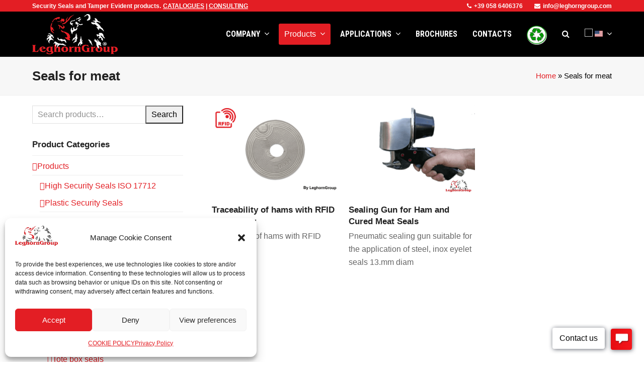

--- FILE ---
content_type: text/html; charset=UTF-8
request_url: https://www.leghorngroup.com/product-tag/seals-for-meat/
body_size: 27395
content:
<!DOCTYPE html>
<html lang="en-US" class="wpex-color-scheme-default">
<head>
<meta charset="UTF-8">
<link rel="profile" href="https://gmpg.org/xfn/11">
<!-- Google Analytics Universal --><script>window.ga=window.ga||function(){(ga.q=ga.q||[]).push(arguments)};ga.l=+new Date;ga('create', 'UA-46072256-9', 'auto');ga('send', 'pageview');ga('set', 'anonymizeIp', true);</script><script async src='https://www.google-analytics.com/analytics.js'></script><meta name='robots' content='index, follow, max-image-preview:large, max-snippet:-1, max-video-preview:-1' />
<meta name="generator" content="Total WordPress Theme v5.11.1">
<meta name="viewport" content="width=device-width, initial-scale=1">
<!-- This site is optimized with the Yoast SEO plugin v22.0 - https://yoast.com/wordpress/plugins/seo/ -->
<title>Seals for meat - LeghornGroup</title>
<link rel="canonical" href="https://www.leghorngroup.com/product-tag/seals-for-meat/" />
<meta property="og:locale" content="en_US" />
<meta property="og:type" content="article" />
<meta property="og:title" content="Seals for meat - LeghornGroup" />
<meta property="og:url" content="https://www.leghorngroup.com/product-tag/seals-for-meat/" />
<meta property="og:site_name" content="LeghornGroup" />
<meta name="twitter:card" content="summary_large_image" />
<script type="application/ld+json" class="yoast-schema-graph">{"@context":"https://schema.org","@graph":[{"@type":"CollectionPage","@id":"https://www.leghorngroup.com/product-tag/seals-for-meat/","url":"https://www.leghorngroup.com/product-tag/seals-for-meat/","name":"Seals for meat - LeghornGroup","isPartOf":{"@id":"https://www.leghorngroup.com/#website"},"primaryImageOfPage":{"@id":"https://www.leghorngroup.com/product-tag/seals-for-meat/#primaryimage"},"image":{"@id":"https://www.leghorngroup.com/product-tag/seals-for-meat/#primaryimage"},"thumbnailUrl":"https://www.leghorngroup.com/wp-content/uploads/2020/09/traceability-of-hams-with-rfid-technology.png","breadcrumb":{"@id":"https://www.leghorngroup.com/product-tag/seals-for-meat/#breadcrumb"},"inLanguage":"en-US"},{"@type":"ImageObject","inLanguage":"en-US","@id":"https://www.leghorngroup.com/product-tag/seals-for-meat/#primaryimage","url":"https://www.leghorngroup.com/wp-content/uploads/2020/09/traceability-of-hams-with-rfid-technology.png","contentUrl":"https://www.leghorngroup.com/wp-content/uploads/2020/09/traceability-of-hams-with-rfid-technology.png","width":600,"height":420},{"@type":"BreadcrumbList","@id":"https://www.leghorngroup.com/product-tag/seals-for-meat/#breadcrumb","itemListElement":[{"@type":"ListItem","position":1,"name":"Home","item":"https://www.leghorngroup.com/"},{"@type":"ListItem","position":2,"name":"Seals for meat"}]},{"@type":"WebSite","@id":"https://www.leghorngroup.com/#website","url":"https://www.leghorngroup.com/","name":"LeghornGroup","description":"Security Seals and Tamper-Evident Seals Manufacturer","publisher":{"@id":"https://www.leghorngroup.com/#organization"},"potentialAction":[{"@type":"SearchAction","target":{"@type":"EntryPoint","urlTemplate":"https://www.leghorngroup.com/?s={search_term_string}"},"query-input":"required name=search_term_string"}],"inLanguage":"en-US"},{"@type":"Organization","@id":"https://www.leghorngroup.com/#organization","name":"LeghornGroup","url":"https://www.leghorngroup.com/","logo":{"@type":"ImageObject","inLanguage":"en-US","@id":"https://www.leghorngroup.com/#/schema/logo/image/","url":"https://www.leghorngroup.com/wp-content/uploads/2023/07/logo_bianco_80.png","contentUrl":"https://www.leghorngroup.com/wp-content/uploads/2023/07/logo_bianco_80.png","width":170,"height":80,"caption":"LeghornGroup"},"image":{"@id":"https://www.leghorngroup.com/#/schema/logo/image/"},"sameAs":["https://www.facebook.com/leghorngroup","https://www.linkedin.com/company/leghorn/","https://www.youtube.com/user/LeghornSecuritySeals"]}]}</script>
<!-- / Yoast SEO plugin. -->
<link rel='dns-prefetch' href='//fonts.googleapis.com' />
<link rel="alternate" type="application/rss+xml" title="LeghornGroup &raquo; Feed" href="https://www.leghorngroup.com/feed/" />
<link rel="alternate" type="application/rss+xml" title="LeghornGroup &raquo; Comments Feed" href="https://www.leghorngroup.com/comments/feed/" />
<link rel="alternate" type="application/rss+xml" title="LeghornGroup &raquo; Seals for meat Tag Feed" href="https://www.leghorngroup.com/product-tag/seals-for-meat/feed/" />
<link rel="preload" href="https://www.leghorngroup.com/wp-content/themes/Total/assets/lib/ticons/fonts/ticons.woff2" type="font/woff2" as="font" crossorigin><!-- <link rel='stylesheet' id='js_composer_front-css' href='https://www.leghorngroup.com/wp-content/plugins/js_composer/assets/css/js_composer.min.css?ver=7.3' media='all' /> -->
<!-- <link rel='stylesheet' id='wp-block-library-css' href='https://www.leghorngroup.com/wp-includes/css/dist/block-library/style.min.css?ver=6.3.7' media='all' /> -->
<link rel="stylesheet" type="text/css" href="//www.leghorngroup.com/wp-content/cache/wpfc-minified/drz5c5z8/dtrsa.css" media="all"/>
<style id='global-styles-inline-css'>
body{--wp--preset--color--black: #000000;--wp--preset--color--cyan-bluish-gray: #abb8c3;--wp--preset--color--white: #ffffff;--wp--preset--color--pale-pink: #f78da7;--wp--preset--color--vivid-red: #cf2e2e;--wp--preset--color--luminous-vivid-orange: #ff6900;--wp--preset--color--luminous-vivid-amber: #fcb900;--wp--preset--color--light-green-cyan: #7bdcb5;--wp--preset--color--vivid-green-cyan: #00d084;--wp--preset--color--pale-cyan-blue: #8ed1fc;--wp--preset--color--vivid-cyan-blue: #0693e3;--wp--preset--color--vivid-purple: #9b51e0;--wp--preset--color--accent: #e31e24;--wp--preset--color--on-accent: #fff;--wp--preset--color--accent-alt: #ff0008;--wp--preset--color--on-accent-alt: #fff;--wp--preset--gradient--vivid-cyan-blue-to-vivid-purple: linear-gradient(135deg,rgba(6,147,227,1) 0%,rgb(155,81,224) 100%);--wp--preset--gradient--light-green-cyan-to-vivid-green-cyan: linear-gradient(135deg,rgb(122,220,180) 0%,rgb(0,208,130) 100%);--wp--preset--gradient--luminous-vivid-amber-to-luminous-vivid-orange: linear-gradient(135deg,rgba(252,185,0,1) 0%,rgba(255,105,0,1) 100%);--wp--preset--gradient--luminous-vivid-orange-to-vivid-red: linear-gradient(135deg,rgba(255,105,0,1) 0%,rgb(207,46,46) 100%);--wp--preset--gradient--very-light-gray-to-cyan-bluish-gray: linear-gradient(135deg,rgb(238,238,238) 0%,rgb(169,184,195) 100%);--wp--preset--gradient--cool-to-warm-spectrum: linear-gradient(135deg,rgb(74,234,220) 0%,rgb(151,120,209) 20%,rgb(207,42,186) 40%,rgb(238,44,130) 60%,rgb(251,105,98) 80%,rgb(254,248,76) 100%);--wp--preset--gradient--blush-light-purple: linear-gradient(135deg,rgb(255,206,236) 0%,rgb(152,150,240) 100%);--wp--preset--gradient--blush-bordeaux: linear-gradient(135deg,rgb(254,205,165) 0%,rgb(254,45,45) 50%,rgb(107,0,62) 100%);--wp--preset--gradient--luminous-dusk: linear-gradient(135deg,rgb(255,203,112) 0%,rgb(199,81,192) 50%,rgb(65,88,208) 100%);--wp--preset--gradient--pale-ocean: linear-gradient(135deg,rgb(255,245,203) 0%,rgb(182,227,212) 50%,rgb(51,167,181) 100%);--wp--preset--gradient--electric-grass: linear-gradient(135deg,rgb(202,248,128) 0%,rgb(113,206,126) 100%);--wp--preset--gradient--midnight: linear-gradient(135deg,rgb(2,3,129) 0%,rgb(40,116,252) 100%);--wp--preset--font-size--small: 13px;--wp--preset--font-size--medium: 20px;--wp--preset--font-size--large: 36px;--wp--preset--font-size--x-large: 42px;--wp--preset--spacing--20: 0.44rem;--wp--preset--spacing--30: 0.67rem;--wp--preset--spacing--40: 1rem;--wp--preset--spacing--50: 1.5rem;--wp--preset--spacing--60: 2.25rem;--wp--preset--spacing--70: 3.38rem;--wp--preset--spacing--80: 5.06rem;--wp--preset--shadow--natural: 6px 6px 9px rgba(0, 0, 0, 0.2);--wp--preset--shadow--deep: 12px 12px 50px rgba(0, 0, 0, 0.4);--wp--preset--shadow--sharp: 6px 6px 0px rgba(0, 0, 0, 0.2);--wp--preset--shadow--outlined: 6px 6px 0px -3px rgba(255, 255, 255, 1), 6px 6px rgba(0, 0, 0, 1);--wp--preset--shadow--crisp: 6px 6px 0px rgba(0, 0, 0, 1);}body { margin: 0;--wp--style--global--content-size: 840px;--wp--style--global--wide-size: 1200px; }.wp-site-blocks > .alignleft { float: left; margin-right: 2em; }.wp-site-blocks > .alignright { float: right; margin-left: 2em; }.wp-site-blocks > .aligncenter { justify-content: center; margin-left: auto; margin-right: auto; }:where(.wp-site-blocks) > * { margin-block-start: 24px; margin-block-end: 0; }:where(.wp-site-blocks) > :first-child:first-child { margin-block-start: 0; }:where(.wp-site-blocks) > :last-child:last-child { margin-block-end: 0; }body { --wp--style--block-gap: 24px; }:where(body .is-layout-flow)  > :first-child:first-child{margin-block-start: 0;}:where(body .is-layout-flow)  > :last-child:last-child{margin-block-end: 0;}:where(body .is-layout-flow)  > *{margin-block-start: 24px;margin-block-end: 0;}:where(body .is-layout-constrained)  > :first-child:first-child{margin-block-start: 0;}:where(body .is-layout-constrained)  > :last-child:last-child{margin-block-end: 0;}:where(body .is-layout-constrained)  > *{margin-block-start: 24px;margin-block-end: 0;}:where(body .is-layout-flex) {gap: 24px;}:where(body .is-layout-grid) {gap: 24px;}body .is-layout-flow > .alignleft{float: left;margin-inline-start: 0;margin-inline-end: 2em;}body .is-layout-flow > .alignright{float: right;margin-inline-start: 2em;margin-inline-end: 0;}body .is-layout-flow > .aligncenter{margin-left: auto !important;margin-right: auto !important;}body .is-layout-constrained > .alignleft{float: left;margin-inline-start: 0;margin-inline-end: 2em;}body .is-layout-constrained > .alignright{float: right;margin-inline-start: 2em;margin-inline-end: 0;}body .is-layout-constrained > .aligncenter{margin-left: auto !important;margin-right: auto !important;}body .is-layout-constrained > :where(:not(.alignleft):not(.alignright):not(.alignfull)){max-width: var(--wp--style--global--content-size);margin-left: auto !important;margin-right: auto !important;}body .is-layout-constrained > .alignwide{max-width: var(--wp--style--global--wide-size);}body .is-layout-flex{display: flex;}body .is-layout-flex{flex-wrap: wrap;align-items: center;}body .is-layout-flex > *{margin: 0;}body .is-layout-grid{display: grid;}body .is-layout-grid > *{margin: 0;}body{padding-top: 0px;padding-right: 0px;padding-bottom: 0px;padding-left: 0px;}a:where(:not(.wp-element-button)){text-decoration: underline;}.wp-element-button, .wp-block-button__link{background-color: var(--wpex-btn-bg, var(--wpex-accent));border-radius: var(--wpex-btn-border-radius);border-color: var(--wpex-btn-border-color, currentColor);border-width: var(--wpex-btn-border-width);border-style: var(--wpex-btn-border-style);color: var(--wpex-btn-color, var(--wpex-on-accent));font-family: var(--wpex-btn-font-family);font-size: var(--wpex-btn-font-size);font-style: var(--wpex-btn-font-style);font-weight: var(--wpex-btn-font-weight);letter-spacing: var(--wpex-btn-letter-spacing);line-height: inherit;padding: var(--wpex-btn-padding);text-decoration: none;text-transform: var(--wpex-btn-text-transform);}.wp-element-button:hover, .wp-block-button__link:hover{background-color: var(--wpex-hover-btn-bg, var(--wpex-accent-alt));border-color: var(--wpex-hover-btn-border-color, var(--wpex-btn-border-color, currentColor));color: var(--wpex-hover-btn-color, var(--wpex-on-accent-alt));}.wp-element-button:active, .wp-block-button__link:active{background-color: var(--wpex-active-btn-bg, var(--wpex-hover-btn-bg, var(--wpex-accent-alt)));border-color: var(--wpex-active-btn-border-color, var(--wpex-hover-btn-border-color, var(--wpex-btn-border-color, currentColor)));color: var(--wpex-active-btn-color, var(--wpex-hover-btn-color, var(--wpex-on-accent-alt)));}.has-black-color{color: var(--wp--preset--color--black) !important;}.has-cyan-bluish-gray-color{color: var(--wp--preset--color--cyan-bluish-gray) !important;}.has-white-color{color: var(--wp--preset--color--white) !important;}.has-pale-pink-color{color: var(--wp--preset--color--pale-pink) !important;}.has-vivid-red-color{color: var(--wp--preset--color--vivid-red) !important;}.has-luminous-vivid-orange-color{color: var(--wp--preset--color--luminous-vivid-orange) !important;}.has-luminous-vivid-amber-color{color: var(--wp--preset--color--luminous-vivid-amber) !important;}.has-light-green-cyan-color{color: var(--wp--preset--color--light-green-cyan) !important;}.has-vivid-green-cyan-color{color: var(--wp--preset--color--vivid-green-cyan) !important;}.has-pale-cyan-blue-color{color: var(--wp--preset--color--pale-cyan-blue) !important;}.has-vivid-cyan-blue-color{color: var(--wp--preset--color--vivid-cyan-blue) !important;}.has-vivid-purple-color{color: var(--wp--preset--color--vivid-purple) !important;}.has-accent-color{color: var(--wp--preset--color--accent) !important;}.has-on-accent-color{color: var(--wp--preset--color--on-accent) !important;}.has-accent-alt-color{color: var(--wp--preset--color--accent-alt) !important;}.has-on-accent-alt-color{color: var(--wp--preset--color--on-accent-alt) !important;}.has-black-background-color{background-color: var(--wp--preset--color--black) !important;}.has-cyan-bluish-gray-background-color{background-color: var(--wp--preset--color--cyan-bluish-gray) !important;}.has-white-background-color{background-color: var(--wp--preset--color--white) !important;}.has-pale-pink-background-color{background-color: var(--wp--preset--color--pale-pink) !important;}.has-vivid-red-background-color{background-color: var(--wp--preset--color--vivid-red) !important;}.has-luminous-vivid-orange-background-color{background-color: var(--wp--preset--color--luminous-vivid-orange) !important;}.has-luminous-vivid-amber-background-color{background-color: var(--wp--preset--color--luminous-vivid-amber) !important;}.has-light-green-cyan-background-color{background-color: var(--wp--preset--color--light-green-cyan) !important;}.has-vivid-green-cyan-background-color{background-color: var(--wp--preset--color--vivid-green-cyan) !important;}.has-pale-cyan-blue-background-color{background-color: var(--wp--preset--color--pale-cyan-blue) !important;}.has-vivid-cyan-blue-background-color{background-color: var(--wp--preset--color--vivid-cyan-blue) !important;}.has-vivid-purple-background-color{background-color: var(--wp--preset--color--vivid-purple) !important;}.has-accent-background-color{background-color: var(--wp--preset--color--accent) !important;}.has-on-accent-background-color{background-color: var(--wp--preset--color--on-accent) !important;}.has-accent-alt-background-color{background-color: var(--wp--preset--color--accent-alt) !important;}.has-on-accent-alt-background-color{background-color: var(--wp--preset--color--on-accent-alt) !important;}.has-black-border-color{border-color: var(--wp--preset--color--black) !important;}.has-cyan-bluish-gray-border-color{border-color: var(--wp--preset--color--cyan-bluish-gray) !important;}.has-white-border-color{border-color: var(--wp--preset--color--white) !important;}.has-pale-pink-border-color{border-color: var(--wp--preset--color--pale-pink) !important;}.has-vivid-red-border-color{border-color: var(--wp--preset--color--vivid-red) !important;}.has-luminous-vivid-orange-border-color{border-color: var(--wp--preset--color--luminous-vivid-orange) !important;}.has-luminous-vivid-amber-border-color{border-color: var(--wp--preset--color--luminous-vivid-amber) !important;}.has-light-green-cyan-border-color{border-color: var(--wp--preset--color--light-green-cyan) !important;}.has-vivid-green-cyan-border-color{border-color: var(--wp--preset--color--vivid-green-cyan) !important;}.has-pale-cyan-blue-border-color{border-color: var(--wp--preset--color--pale-cyan-blue) !important;}.has-vivid-cyan-blue-border-color{border-color: var(--wp--preset--color--vivid-cyan-blue) !important;}.has-vivid-purple-border-color{border-color: var(--wp--preset--color--vivid-purple) !important;}.has-accent-border-color{border-color: var(--wp--preset--color--accent) !important;}.has-on-accent-border-color{border-color: var(--wp--preset--color--on-accent) !important;}.has-accent-alt-border-color{border-color: var(--wp--preset--color--accent-alt) !important;}.has-on-accent-alt-border-color{border-color: var(--wp--preset--color--on-accent-alt) !important;}.has-vivid-cyan-blue-to-vivid-purple-gradient-background{background: var(--wp--preset--gradient--vivid-cyan-blue-to-vivid-purple) !important;}.has-light-green-cyan-to-vivid-green-cyan-gradient-background{background: var(--wp--preset--gradient--light-green-cyan-to-vivid-green-cyan) !important;}.has-luminous-vivid-amber-to-luminous-vivid-orange-gradient-background{background: var(--wp--preset--gradient--luminous-vivid-amber-to-luminous-vivid-orange) !important;}.has-luminous-vivid-orange-to-vivid-red-gradient-background{background: var(--wp--preset--gradient--luminous-vivid-orange-to-vivid-red) !important;}.has-very-light-gray-to-cyan-bluish-gray-gradient-background{background: var(--wp--preset--gradient--very-light-gray-to-cyan-bluish-gray) !important;}.has-cool-to-warm-spectrum-gradient-background{background: var(--wp--preset--gradient--cool-to-warm-spectrum) !important;}.has-blush-light-purple-gradient-background{background: var(--wp--preset--gradient--blush-light-purple) !important;}.has-blush-bordeaux-gradient-background{background: var(--wp--preset--gradient--blush-bordeaux) !important;}.has-luminous-dusk-gradient-background{background: var(--wp--preset--gradient--luminous-dusk) !important;}.has-pale-ocean-gradient-background{background: var(--wp--preset--gradient--pale-ocean) !important;}.has-electric-grass-gradient-background{background: var(--wp--preset--gradient--electric-grass) !important;}.has-midnight-gradient-background{background: var(--wp--preset--gradient--midnight) !important;}.has-small-font-size{font-size: var(--wp--preset--font-size--small) !important;}.has-medium-font-size{font-size: var(--wp--preset--font-size--medium) !important;}.has-large-font-size{font-size: var(--wp--preset--font-size--large) !important;}.has-x-large-font-size{font-size: var(--wp--preset--font-size--x-large) !important;}
.wp-block-navigation a:where(:not(.wp-element-button)){color: inherit;}
.wp-block-post-template{margin: 0 auto;}
.wp-block-pullquote{font-size: 1.5em;line-height: 1.6;}
.wp-block-separator{background-color: var(--wpex-border-main);border-width: 0px;margin: 2.308em auto;color: var(--wpex-border-main);}
.is-style-outline.is-style-outline.wp-block-button .wp-block-button__link{color: var(--wpex-btn-bg, var(--wpex-accent));font-weight: var(--wpex-bold);padding: var(--wpex-btn-padding);}
.wp-block-table > table{margin: 0;}
</style>
<!-- <link rel='stylesheet' id='contact-form-7-css' href='https://www.leghorngroup.com/wp-content/plugins/contact-form-7/includes/css/styles.css?ver=5.9.8' media='all' /> -->
<link rel="stylesheet" type="text/css" href="//www.leghorngroup.com/wp-content/cache/wpfc-minified/kz666p21/dtrsa.css" media="all"/>
<style id='woocommerce-inline-inline-css'>
.woocommerce form .form-row .required { visibility: visible; }
</style>
<!-- <link rel='stylesheet' id='cmplz-general-css' href='https://www.leghorngroup.com/wp-content/plugins/complianz-gdpr/assets/css/cookieblocker.min.css?ver=1765895469' media='all' /> -->
<!-- <link rel='stylesheet' id='parent-style-css' href='https://www.leghorngroup.com/wp-content/themes/Total/style.css?ver=5.11.1' media='all' /> -->
<!-- <link rel='stylesheet' id='wpex-woocommerce-css' href='https://www.leghorngroup.com/wp-content/themes/Total/assets/css/frontend/woocommerce.css?ver=5.11.1' media='all' /> -->
<link rel="stylesheet" type="text/css" href="//www.leghorngroup.com/wp-content/cache/wpfc-minified/d51s5gd9/dtrsa.css" media="all"/>
<link rel='stylesheet' id='wpex-google-font-roboto-condensed-css' href='//fonts.googleapis.com/css2?family=Roboto+Condensed:ital,wght@0,100;0,200;0,300;0,400;0,500;0,600;0,700;0,800;0,900;1,100;1,200;1,300;1,400;1,500;1,600;1,700;1,800;1,900&#038;display=swap&#038;subset=latin' media='all' />
<!-- <link rel='stylesheet' id='ticons-css' href='https://www.leghorngroup.com/wp-content/themes/Total/assets/lib/ticons/css/ticons.min.css?ver=1.0.1' media='all' /> -->
<!-- <link rel='stylesheet' id='wpex-style-css' href='https://www.leghorngroup.com/wp-content/themes/total-child-theme/style.css?ver=5.11.1' media='all' /> -->
<link rel="stylesheet" type="text/css" href="//www.leghorngroup.com/wp-content/cache/wpfc-minified/f2c1wcrd/dtrsa.css" media="all"/>
<!-- <link rel='stylesheet' id='wpex-mobile-menu-breakpoint-max-css' href='https://www.leghorngroup.com/wp-content/themes/Total/assets/css/wpex-mobile-menu-breakpoint-max.css?ver=5.11.1' media='only screen and (max-width:959px)' /> -->
<link rel="stylesheet" type="text/css" href="//www.leghorngroup.com/wp-content/cache/wpfc-minified/lwoqwwh0/dtrsa.css" media="only screen and (max-width:959px)"/>
<!-- <link rel='stylesheet' id='wpex-mobile-menu-breakpoint-min-css' href='https://www.leghorngroup.com/wp-content/themes/Total/assets/css/wpex-mobile-menu-breakpoint-min.css?ver=5.11.1' media='only screen and (min-width:960px)' /> -->
<link rel="stylesheet" type="text/css" href="//www.leghorngroup.com/wp-content/cache/wpfc-minified/lxufs9k5/dtrsa.css" media="only screen and (min-width:960px)"/>
<!-- <link rel='stylesheet' id='wpex-wpbakery-css' href='https://www.leghorngroup.com/wp-content/themes/Total/assets/css/frontend/wpbakery.css?ver=5.11.1' media='all' /> -->
<!-- <link rel='stylesheet' id='vcex-shortcodes-css' href='https://www.leghorngroup.com/wp-content/themes/Total/assets/css/vcex-shortcodes.css?ver=5.11.1' media='all' /> -->
<!-- <link rel='stylesheet' id='fancybox-css' href='https://www.leghorngroup.com/wp-content/themes/Total/assets/lib/fancybox/jquery.fancybox.min.css?ver=3.5.7' media='all' /> -->
<link rel="stylesheet" type="text/css" href="//www.leghorngroup.com/wp-content/cache/wpfc-minified/2pqpczon/dtrsa.css" media="all"/>
<script src='//www.leghorngroup.com/wp-content/cache/wpfc-minified/1465n6j2/dtrsa.js' type="text/javascript"></script>
<!-- <script src='https://www.leghorngroup.com/wp-includes/js/jquery/jquery.min.js?ver=3.7.0' id='jquery-core-js'></script> -->
<!-- <script src='https://www.leghorngroup.com/wp-includes/js/jquery/jquery-migrate.min.js?ver=3.4.1' id='jquery-migrate-js'></script> -->
<!-- <script src='https://www.leghorngroup.com/wp-content/plugins/revslider/public/assets/js/rbtools.min.js?ver=6.6.20' async id='tp-tools-js'></script> -->
<!-- <script src='https://www.leghorngroup.com/wp-content/plugins/revslider/public/assets/js/rs6.min.js?ver=6.6.20' async id='revmin-js'></script> -->
<!-- <script src='https://www.leghorngroup.com/wp-content/plugins/woocommerce/assets/js/jquery-blockui/jquery.blockUI.min.js?ver=2.7.0-wc.8.5.4' id='jquery-blockui-js' data-wp-strategy='defer'></script> -->
<script id='wc-add-to-cart-js-extra'>
var wc_add_to_cart_params = {"ajax_url":"\/wp-admin\/admin-ajax.php","wc_ajax_url":"\/?wc-ajax=%%endpoint%%","i18n_view_cart":"View cart","cart_url":"https:\/\/www.leghorngroup.com\/?page_id=42","is_cart":"","cart_redirect_after_add":"no"};
</script>
<script src='//www.leghorngroup.com/wp-content/cache/wpfc-minified/2fn8ndk1/dtrsa.js' type="text/javascript"></script>
<!-- <script src='https://www.leghorngroup.com/wp-content/plugins/woocommerce/assets/js/frontend/add-to-cart.min.js?ver=8.5.4' id='wc-add-to-cart-js' data-wp-strategy='defer'></script> -->
<!-- <script src='https://www.leghorngroup.com/wp-content/plugins/woocommerce/assets/js/js-cookie/js.cookie.min.js?ver=2.1.4-wc.8.5.4' id='js-cookie-js' defer data-wp-strategy='defer'></script> -->
<script id='woocommerce-js-extra'>
var woocommerce_params = {"ajax_url":"\/wp-admin\/admin-ajax.php","wc_ajax_url":"\/?wc-ajax=%%endpoint%%"};
</script>
<script src='//www.leghorngroup.com/wp-content/cache/wpfc-minified/f4p1s1vl/dtrsa.js' type="text/javascript"></script>
<!-- <script src='https://www.leghorngroup.com/wp-content/plugins/woocommerce/assets/js/frontend/woocommerce.min.js?ver=8.5.4' id='woocommerce-js' defer data-wp-strategy='defer'></script> -->
<!-- <script src='https://www.leghorngroup.com/wp-content/plugins/js_composer/assets/js/vendors/woocommerce-add-to-cart.js?ver=7.3' id='vc_woocommerce-add-to-cart-js-js'></script> -->
<script></script><link rel="https://api.w.org/" href="https://www.leghorngroup.com/wp-json/" /><link rel="alternate" type="application/json" href="https://www.leghorngroup.com/wp-json/wp/v2/product_tag/443" /><link rel="EditURI" type="application/rsd+xml" title="RSD" href="https://www.leghorngroup.com/xmlrpc.php?rsd" />
<meta name="generator" content="WordPress 6.3.7" />
<meta name="generator" content="WooCommerce 8.5.4" />
<style>.cmplz-hidden {
display: none !important;
}</style><link rel="icon" href="https://www.leghorngroup.com/wp-content/uploads/2020/04/favicon.png" sizes="32x32"><link rel="shortcut icon" href="https://www.leghorngroup.com/wp-content/uploads/2020/04/favicon.png"><link rel="apple-touch-icon" href="https://www.leghorngroup.com/wp-content/uploads/2020/04/logo57px.jpg" sizes="57x57" ><link rel="apple-touch-icon" href="https://www.leghorngroup.com/wp-content/uploads/2020/04/logo76px.jpg" sizes="76x76" ><link rel="apple-touch-icon" href="https://www.leghorngroup.com/wp-content/uploads/2020/04/logo120px.jpg" sizes="120x120"><link rel="apple-touch-icon" href="https://www.leghorngroup.com/wp-content/uploads/2020/04/logo152px.jpg" sizes="114x114">	<noscript><style>.woocommerce-product-gallery{ opacity: 1 !important; }</style></noscript>
<script type='text/javascript' data-cfasync='false'>window.purechatApi = { l: [], t: [], on: function () { this.l.push(arguments); } }; (function () { var done = false; var script = document.createElement('script'); script.async = true; script.type = 'text/javascript'; script.src = 'https://app.purechat.com/VisitorWidget/WidgetScript'; document.getElementsByTagName('HEAD').item(0).appendChild(script); script.onreadystatechange = script.onload = function (e) { if (!done && (!this.readyState || this.readyState == 'loaded' || this.readyState == 'complete')) { var w = new PCWidget({c: 'b0d67b11-9528-468f-8482-4ca1306fb955', f: true }); done = true; } }; })();</script><noscript><style>body:not(.content-full-screen) .wpex-vc-row-stretched[data-vc-full-width-init="false"]{visibility:visible;}</style></noscript><script>function setREVStartSize(e){
//window.requestAnimationFrame(function() {
window.RSIW = window.RSIW===undefined ? window.innerWidth : window.RSIW;
window.RSIH = window.RSIH===undefined ? window.innerHeight : window.RSIH;
try {
var pw = document.getElementById(e.c).parentNode.offsetWidth,
newh;
pw = pw===0 || isNaN(pw) || (e.l=="fullwidth" || e.layout=="fullwidth") ? window.RSIW : pw;
e.tabw = e.tabw===undefined ? 0 : parseInt(e.tabw);
e.thumbw = e.thumbw===undefined ? 0 : parseInt(e.thumbw);
e.tabh = e.tabh===undefined ? 0 : parseInt(e.tabh);
e.thumbh = e.thumbh===undefined ? 0 : parseInt(e.thumbh);
e.tabhide = e.tabhide===undefined ? 0 : parseInt(e.tabhide);
e.thumbhide = e.thumbhide===undefined ? 0 : parseInt(e.thumbhide);
e.mh = e.mh===undefined || e.mh=="" || e.mh==="auto" ? 0 : parseInt(e.mh,0);
if(e.layout==="fullscreen" || e.l==="fullscreen")
newh = Math.max(e.mh,window.RSIH);
else{
e.gw = Array.isArray(e.gw) ? e.gw : [e.gw];
for (var i in e.rl) if (e.gw[i]===undefined || e.gw[i]===0) e.gw[i] = e.gw[i-1];
e.gh = e.el===undefined || e.el==="" || (Array.isArray(e.el) && e.el.length==0)? e.gh : e.el;
e.gh = Array.isArray(e.gh) ? e.gh : [e.gh];
for (var i in e.rl) if (e.gh[i]===undefined || e.gh[i]===0) e.gh[i] = e.gh[i-1];
var nl = new Array(e.rl.length),
ix = 0,
sl;
e.tabw = e.tabhide>=pw ? 0 : e.tabw;
e.thumbw = e.thumbhide>=pw ? 0 : e.thumbw;
e.tabh = e.tabhide>=pw ? 0 : e.tabh;
e.thumbh = e.thumbhide>=pw ? 0 : e.thumbh;
for (var i in e.rl) nl[i] = e.rl[i]<window.RSIW ? 0 : e.rl[i];
sl = nl[0];
for (var i in nl) if (sl>nl[i] && nl[i]>0) { sl = nl[i]; ix=i;}
var m = pw>(e.gw[ix]+e.tabw+e.thumbw) ? 1 : (pw-(e.tabw+e.thumbw)) / (e.gw[ix]);
newh =  (e.gh[ix] * m) + (e.tabh + e.thumbh);
}
var el = document.getElementById(e.c);
if (el!==null && el) el.style.height = newh+"px";
el = document.getElementById(e.c+"_wrapper");
if (el!==null && el) {
el.style.height = newh+"px";
el.style.display = "block";
}
} catch(e){
console.log("Failure at Presize of Slider:" + e)
}
//});
};</script>
<style id="wp-custom-css">
body #site-navigation li.megamenu>ul.sub-menu>li.menu-item ul{left:auto !important}/* Display Mobile Menu Icons Always */@media only screen and (max-width:500px){body .mobile-menu-extra-icons{display:inline !important}}/* megamenu heading styles */#site-navigation li.megamenu >ul.sub-menu >li.menu-item.menu-item-has-children >a .link-inner{font-size:16px;color:#ffffff;background-color:#e31e24;padding-left:5px;padding-right:5px;padding-top:2px;padding-bottom:2px;text-transform:uppercase}.heading_class a{font-size:16px !important;color:#ffffff !important;background-color:#e31e24 !important;padding-top:1px !important;padding-bottom:1px !important}/* quantity single product page */.woocommerce .product .cart .variations label{text-transform:none}/* homepage lang menu */body .lang_switch{float:right !important}/* single products hide lightbox thumbnails */body .product-variation-thumbs,.woocommerce .product div.images .flex-control-thumbs{margin-top:70px}/* footer-bottom copyright */#footer-bottom #copyright{margin-top:-50px}.my_heading_class a{color:#ffffff !important;background-color:#ffffff !important}.td-noborder{border-style :hidden!important}/* hide recaptcha bagde */.grecaptcha-badge{visibility:hidden}/* per il punto . */.my_heading_class a{color:#ffffff !important;background-color:#ffffff !important}table th,table td{text-align:inherit;/* padding:.769em 1em;*/padding-top:.2em;padding-right:.1em;padding-bottom:.2em;padding-left:.5em;border:1px solid #eee}.wpex-mb-20{margin-bottom:10px;align-content}/* OUR PRODUCTS carousel homepage .wpex-row .col{display:block ruby;flex-direction:unset;justify-content:center}*/.tracking_page_icon_fonts{font-size:22px;font-weight:600}/* make white background in product page gallery */.fancybox-image,.fancybox-spaceball{background:#ffffff}.fancybox-thumbs__list a{background-color:rgb(255,255,255)}.site-navigation-wrap{--wpex-dropmenu-link-padding-y:0px}/* Certificati tab evidenziati */pre{background-color:#e31e24;border-left:3px solid #c23535;padding:5px;font-size:18px}pre a{color:#FFFFFF !important}/* product custom tabs evidenziati *//* product custom tabs evidenziati */.woocommerce-tabs .wc-tabs li.active a{font-size:18px;color:#000000;background-color:rgba(255,0,0,0.3);border-radius:3px 3px 0px 0px;font-weight:var(--wpex-bold)}.woocommerce-tabs .wc-tabs a{font-size:18px;padding:0px 10px;background-color:#e31e24;color:#ffffff;border-radius:3px 3px 0px 0px;font-weight:var(--wpex-bold)}/* padding for UP sells products */.woocommerce .upsells.products h2,.woocommerce .related.products h2{padding-top:50px}/* terms and conditions page */.cst_heading{font:normal 1.5em Arial;color:#444444;padding:10px !important;margin-bottom:15px;background:#eeeeee;border-top:2px solid #444444}/* short description e compalin */.woocommerce-product-details__short-description{margin-top:0px;margin-bottom:-10px}		</style>
<noscript><style> .wpb_animate_when_almost_visible { opacity: 1; }</style></noscript><style data-type="wpex-css" id="wpex-css">/*TYPOGRAPHY*/body{font-family:Arial,Helvetica,sans-serif;font-size:16px;color:#000000}.header-aside-content{color:#050505}.main-navigation-ul .link-inner{font-family:"Roboto Condensed";font-weight:700;text-transform:uppercase}.main-navigation-ul .sub-menu .link-inner{text-transform:none}.wpex-mobile-menu,#sidr-main{letter-spacing:.2px}.page-header .page-header-title{font-weight:600}.page-header .page-subheading{font-size:14px;color:#020202;letter-spacing:0px}.footer-widget .widget-title{text-transform:uppercase}.up-sells >h2,.related.products >h2,.woocommerce-tabs .panel >h2{text-transform:uppercase}/*CUSTOMIZER STYLING*/:root{--wpex-accent:#e31e24;--wpex-accent-alt:#e31e24;--wpex-accent-alt:#ff0008;--wpex-hover-link-color:#ff1000;--wpex-site-header-height:40px;--wpex-site-header-shrink-start-height:90px;--wpex-site-header-shrink-end-height:75px;--wpex-dropmenu-colored-top-border-color:#e31e24;--wpex-vc-column-inner-margin-bottom:40px}.page-header{margin-bottom:20px}.site-breadcrumbs{color:#000000}.site-breadcrumbs a{color:#e31e24}.post-pagination a{color:#dd0000}.post-pagination-wrap{padding:15px}:root,.boxed-main-layout.wpex-responsive #wrap{--wpex-container-width:1200px}#top-bar-wrap{background-color:#e31e24}.wpex-top-bar-sticky{background-color:#e31e24}#top-bar{color:#ffffff;--wpex-text-2:#ffffff;--wpex-text-3:#ffffff;--wpex-text-4:#ffffff;--wpex-link-color:#ffffff;padding-top:0px;padding-bottom:0px}.header-padding{padding-top:5px;padding-bottom:5px}#site-header{background-color:#000000}#site-header-sticky-wrapper{background-color:#000000}#site-header-sticky-wrapper.is-sticky #site-header{background-color:#000000}.boxed-main-layout #site-header-sticky-wrapper.is-sticky #site-header{background-color:#000000}.footer-has-reveal #site-header{background-color:#000000}#searchform-header-replace{background-color:#000000}.wpex-has-vertical-header #site-header{background-color:#000000}.logo-padding{padding-top:0px;padding-bottom:0px}#site-navigation-wrap{--wpex-main-nav-link-color:#ffffff;--wpex-hover-main-nav-link-color:#ffffff;--wpex-active-main-nav-link-color:#ffffff;--wpex-hover-main-nav-link-color:#ffffff;--wpex-active-main-nav-link-color:#ffffff;--wpex-dropmenu-link-padding-y:5px;--wpex-dropmenu-border-color:#999999;--wpex-dropmenu-caret-border-color:#999999;--wpex-megamenu-divider-color:#999999;--wpex-dropmenu-link-color:#1e1e1e;--wpex-hover-dropmenu-link-color:#ffffff;--wpex-hover-dropmenu-link-bg:#515151}#site-navigation-wrap .megamenu{--wpex-dropmenu-link-padding-y:5px}#searchform-dropdown{--wpex-dropmenu-colored-top-border-color:#ff0008}#mobile-menu{--wpex-link-color:#ffffff;--wpex-hover-link-color:#ffffff;--wpex-hover-link-color:#ffffff}#sidr-main{color:#f2f2f2;--wpex-link-color:#f2f2f2;--wpex-text-2:#f2f2f2}#sidebar{padding:0 0 0 0}.author-bio-title{color:#dd0808}#footer-callout .theme-button{border-radius:3px}#footer-bottom{padding:15px;background-color:#262626;color:#c6c6c6;--wpex-text-2:#c6c6c6;--wpex-text-3:#c6c6c6;--wpex-text-4:#c6c6c6}.woocommerce .products .product .price{display:none}.woocommerce ul.products li.product .woocommerce-loop-product__title:hover,.woocommerce ul.products li.product .woocommerce-loop-category__title:hover{color:#e31e24}</style></head>
<body class="archive tax-product_tag term-seals-for-meat term-443 wp-custom-logo wp-embed-responsive theme-Total woocommerce woocommerce-page woocommerce-no-js wpex-theme wpex-responsive full-width-main-layout no-composer wpex-live-site wpex-has-primary-bottom-spacing site-full-width content-left-sidebar has-sidebar has-topbar sidebar-widget-icons hasnt-overlay-header wpex-has-fixed-footer wpex-mobile-toggle-menu-icon_buttons has-mobile-menu wpex-no-js wpb-js-composer js-comp-ver-7.3 vc_responsive">
<a href="#content" class="skip-to-content wpex-absolute wpex-opacity-0 wpex-no-underline">Skip to content</a>
<span data-ls_id="#site_top" tabindex="-1"></span>
<div id="outer-wrap" class="wpex-overflow-clip">
<div id="wrap" class="wpex-clr">
<div id="top-bar-wrap" class="wpex-top-bar-sticky wpex-z-99 wpex-surface-1 wpex-text-sm hidden-phone wpex-print-hidden">
<div id="top-bar" class="container wpex-relative wpex-py-15 wpex-md-flex wpex-justify-between wpex-items-center wpex-text-center wpex-md-text-initial">
<div id="top-bar-content" class="has-content top-bar-left wpex-clr"><span style="font-size:12px;font-weight: 700;font-family: Arial">Security Seals and Tamper Evident products.</span> <span style="font-size:12px;font-weight: 700;font-family: Arial"><a href="/featured-catalogues/" rel="nofollow" style="text-decoration: underline">CATALOGUES</a> | <a href="/consulting-services/" rel="nofollow" style="text-decoration: underline">CONSULTING
</span></a></div>
<div id="top-bar-social-alt" class="top-bar-right wpex-mt-10 wpex-md-mt-0"><span style="font-size:12px;font-weight: 550;font-family: Arial"><a href="tel:+390586406376">
<span class="ticon ticon-phone" aria-hidden="true" style="margin-right:5px;"></span>+39 058 6406376</a>
<a href="/cdn-cgi/l/email-protection#abc2c5cdc4ebc7ceccc3c4d9c5ccd9c4dedb85c8c4c6"><span class="ticon ticon-envelope" aria-hidden="true" style="margin-left:20px;margin-right:5px;"></span><span class="__cf_email__" data-cfemail="523b3c343d123e37353a3d203c35203d27227c313d3f">[email&#160;protected]</span></a>
</span></div>
</div>
</div>
<header id="site-header" class="header-one wpex-dropdown-style-minimal wpex-dropdowns-shadow-three fixed-scroll wpex-z-99 has-sticky-dropshadow custom-bg dyn-styles wpex-print-hidden wpex-relative wpex-clr">
<div id="site-header-inner" class="header-one-inner header-padding container wpex-relative wpex-h-100 wpex-py-30 wpex-clr">
<div id="site-logo" class="site-branding header-one-logo logo-padding wpex-table">
<div id="site-logo-inner" class="wpex-table-cell wpex-align-middle wpex-clr"><a id="site-logo-link" href="https://www.leghorngroup.com/" rel="home" class="main-logo"><img src="https://www.leghorngroup.com/wp-content/uploads/2023/07/logo_bianco_80.png" alt="LeghornGroup" class="logo-img" width="170" height="80" data-no-retina data-skip-lazy fetchpriority="high" srcset="https://www.leghorngroup.com/wp-content/uploads/2023/07/logo_bianco_80.png 1x,https://www.leghorngroup.com/wp-content/uploads/2023/07/logo_bianco_80.png 2x"></a></div>
</div>
<div id="site-navigation-wrap" class="navbar-style-one navbar-fixed-height navbar-fixed-line-height wpex-dropdown-top-border wpex-stretch-megamenus hide-at-mm-breakpoint wpex-clr wpex-print-hidden">
<nav id="site-navigation" class="navigation main-navigation main-navigation-one wpex-clr" aria-label="Main menu"><ul id="menu-main" class="main-navigation-ul dropdown-menu wpex-dropdown-menu wpex-dropdown-menu--onhover wpex-dropdown-menu--animate"><li id="menu-item-6292" class="nav-no-click menu-item menu-item-type-custom menu-item-object-custom menu-item-has-children dropdown menu-item-6292"><a href="#"><span class="link-inner">Company <span class="nav-arrow top-level"><span class="nav-arrow__icon ticon ticon-angle-down" aria-hidden="true"></span></span></span></a>
<ul class="sub-menu">
<li id="menu-item-6291" class="menu-item menu-item-type-post_type menu-item-object-page menu-item-6291"><a href="https://www.leghorngroup.com/who-we-are/"><span class="link-inner">Who are we</span></a></li>
<li id="menu-item-6290" class="menu-item menu-item-type-post_type menu-item-object-page menu-item-6290"><a href="https://www.leghorngroup.com/what-we-offer/"><span class="link-inner">What we offer</span></a></li>
<li id="menu-item-6289" class="menu-item menu-item-type-post_type menu-item-object-page menu-item-6289"><a href="https://www.leghorngroup.com/vision-and-values/"><span class="link-inner">Vision and values</span></a></li>
<li id="menu-item-6418" class="menu-item menu-item-type-post_type menu-item-object-page menu-item-6418"><a href="https://www.leghorngroup.com/plastic-molding/"><span class="link-inner">Plastic molding</span></a></li>
<li id="menu-item-6288" class="menu-item menu-item-type-post_type menu-item-object-page menu-item-6288"><a href="https://www.leghorngroup.com/history-and-meaning-behind-the-leghorngroup-brand/"><span class="link-inner">Brand history</span></a></li>
<li id="menu-item-6287" class="menu-item menu-item-type-post_type menu-item-object-page menu-item-6287"><a href="https://www.leghorngroup.com/manufacturing-facilities-tour/"><span class="link-inner">Manufacturing tour</span></a></li>
<li id="menu-item-9837" class="menu-item menu-item-type-post_type menu-item-object-page menu-item-9837"><a href="https://www.leghorngroup.com/high-security-seals-iso-17712-2013/"><span class="link-inner">ISO 17712: 2013</span></a></li>
<li id="menu-item-7147" class="menu-item menu-item-type-post_type menu-item-object-page menu-item-7147"><a href="https://www.leghorngroup.com/virtual-tour/"><span class="link-inner">Virtual tour</span></a></li>
<li id="menu-item-8069" class="menu-item menu-item-type-post_type menu-item-object-page menu-item-8069"><a href="https://www.leghorngroup.com/join-leghorngroup/"><span class="link-inner">Join the LeghornGroup Company!</span></a></li>
</ul>
</li>
<li id="menu-item-6293" class="megamenu col-5 menu-button nav-no-click menu-item menu-item-type-custom menu-item-object-custom menu-item-has-children dropdown menu-item-6293"><a href="#"><span class="link-inner">Products <span class="nav-arrow top-level"><span class="nav-arrow__icon ticon ticon-angle-down" aria-hidden="true"></span></span></span></a>
<ul class="sub-menu">
<li id="menu-item-6294" class="menu-item menu-item-type-taxonomy menu-item-object-product_cat menu-item-has-children dropdown menu-item-6294"><a href="https://www.leghorngroup.com/products/plastic-seals/"><span class="link-inner">Plastic Security Seals <span class="nav-arrow second-level"><span class="nav-arrow__icon ticon ticon-angle-right" aria-hidden="true"></span></span></span></a>
<ul class="sub-menu">
<li id="menu-item-6295" class="menu-item menu-item-type-taxonomy menu-item-object-product_cat menu-item-6295"><a href="https://www.leghorngroup.com/products/plastic-seals/pull-tight-plastic-seals/"><span class="link-inner">Pull-tight seal with metal insert</span></a></li>
<li id="menu-item-6296" class="menu-item menu-item-type-taxonomy menu-item-object-product_cat menu-item-6296"><a href="https://www.leghorngroup.com/products/plastic-seals/adjustable-length-seals/"><span class="link-inner">Adjustable Length Seals</span></a></li>
<li id="menu-item-6297" class="menu-item menu-item-type-taxonomy menu-item-object-product_cat menu-item-6297"><a href="https://www.leghorngroup.com/products/plastic-seals/fixed-length-seals/"><span class="link-inner">Fixed length plastic seals</span></a></li>
<li id="menu-item-6298" class="menu-item menu-item-type-taxonomy menu-item-object-product_cat menu-item-6298"><a href="https://www.leghorngroup.com/products/plastic-seals/padlock-seals/"><span class="link-inner">Padlock seals</span></a></li>
<li id="menu-item-9690" class="menu-item menu-item-type-taxonomy menu-item-object-product_cat menu-item-9690"><a href="https://www.leghorngroup.com/applications/meter-seals-water-electricity-gas/"><span class="link-inner">Meter seals:  water, electricity, gas</span></a></li>
<li id="menu-item-6299" class="menu-item menu-item-type-taxonomy menu-item-object-product_cat menu-item-6299"><a href="https://www.leghorngroup.com/products/plastic-seals/drum-seals/"><span class="link-inner">Drum seals</span></a></li>
<li id="menu-item-6300" class="menu-item menu-item-type-taxonomy menu-item-object-product_cat menu-item-6300"><a href="https://www.leghorngroup.com/applications/fire-extinguisher-tamper-seals/"><span class="link-inner">Fire extinguishers tamper seals</span></a></li>
<li id="menu-item-6301" class="menu-item menu-item-type-taxonomy menu-item-object-product_cat menu-item-6301"><a href="https://www.leghorngroup.com/products/plastic-seals/security-bag-seals/"><span class="link-inner">Security bag seals</span></a></li>
<li id="menu-item-6302" class="menu-item menu-item-type-taxonomy menu-item-object-product_cat menu-item-6302"><a href="https://www.leghorngroup.com/products/plastic-seals/pallet-security-seals/"><span class="link-inner">Pallet security seals</span></a></li>
<li id="menu-item-6303" class="menu-item menu-item-type-taxonomy menu-item-object-product_cat menu-item-6303"><a href="https://www.leghorngroup.com/products/plastic-seals/tote-box-seals/"><span class="link-inner">Tote box seals</span></a></li>
<li id="menu-item-10862" class="menu-item menu-item-type-taxonomy menu-item-object-product_cat menu-item-10862"><a href="https://www.leghorngroup.com/products/plastic-seals/livestock-ear-tags/"><span class="link-inner">Livestock Ear Tags</span></a></li>
<li id="menu-item-6304" class="menu-item menu-item-type-taxonomy menu-item-object-product_cat menu-item-6304"><a href="https://www.leghorngroup.com/products/additional-plastic-seals/"><span class="link-inner">Additional products</span></a></li>
</ul>
</li>
<li id="menu-item-6305" class="menu-item menu-item-type-taxonomy menu-item-object-product_cat menu-item-has-children dropdown menu-item-6305"><a href="https://www.leghorngroup.com/products/metal-seals/"><span class="link-inner">Metal seals <span class="nav-arrow second-level"><span class="nav-arrow__icon ticon ticon-angle-right" aria-hidden="true"></span></span></span></a>
<ul class="sub-menu">
<li id="menu-item-6306" class="menu-item menu-item-type-taxonomy menu-item-object-product_cat menu-item-6306"><a href="https://www.leghorngroup.com/products/high-security-seals-iso-17712/"><span class="link-inner">High Security Seals</span></a></li>
<li id="menu-item-6307" class="menu-item menu-item-type-taxonomy menu-item-object-product_cat menu-item-6307"><a href="https://www.leghorngroup.com/products/metal-seals/bolt-seals/"><span class="link-inner">Bolt seals</span></a></li>
<li id="menu-item-6308" class="menu-item menu-item-type-taxonomy menu-item-object-product_cat menu-item-6308"><a href="https://www.leghorngroup.com/products/metal-seals/cable-seals/"><span class="link-inner">Cable seals</span></a></li>
<li id="menu-item-6309" class="menu-item menu-item-type-taxonomy menu-item-object-product_cat menu-item-6309"><a href="https://www.leghorngroup.com/products/metal-seals/barrier-seals/"><span class="link-inner">Barrier seals</span></a></li>
<li id="menu-item-6310" class="menu-item menu-item-type-taxonomy menu-item-object-product_cat menu-item-6310"><a href="https://www.leghorngroup.com/products/metal-seals/fixed-length-metal-seals/"><span class="link-inner">Fixed length metal seals</span></a></li>
<li id="menu-item-6311" class="menu-item menu-item-type-taxonomy menu-item-object-product_cat menu-item-6311"><a href="https://www.leghorngroup.com/products/metal-seals/metal-clip-seals/"><span class="link-inner">Metal clip seals</span></a></li>
<li id="menu-item-6312" class="heading_class menu-item menu-item-type-taxonomy menu-item-object-product_cat menu-item-6312"><a href="https://www.leghorngroup.com/products/wire-security-seals/"><span class="link-inner">WIRE SEALS</span></a></li>
<li id="menu-item-6313" class="menu-item menu-item-type-taxonomy menu-item-object-product_cat menu-item-6313"><a href="https://www.leghorngroup.com/products/metal-seals/seals-for-pliers/"><span class="link-inner">Seals for pliers</span></a></li>
<li id="menu-item-6314" class="menu-item menu-item-type-taxonomy menu-item-object-product_cat menu-item-6314"><a href="https://www.leghorngroup.com/products/sealing-wires/"><span class="link-inner">Sealing wires</span></a></li>
<li id="menu-item-6315" class="menu-item menu-item-type-taxonomy menu-item-object-product_cat menu-item-6315"><a href="https://www.leghorngroup.com/products/sealing-pliers-cable-cutters/"><span class="link-inner">Sealing pliers &#8211; Cable cutters</span></a></li>
<li id="menu-item-6316" class="menu-item menu-item-type-taxonomy menu-item-object-product_cat menu-item-6316"><a href="https://www.leghorngroup.com/products/tools-and-machinary/"><span class="link-inner">Tools and machinary</span></a></li>
</ul>
</li>
<li id="menu-item-11152" class="menu-item menu-item-type-post_type menu-item-object-page menu-item-has-children dropdown menu-item-11152"><a href="https://www.leghorngroup.com/rfid-technology-and-applications-in-logistics/"><span class="link-inner">RFID <span class="nav-arrow second-level"><span class="nav-arrow__icon ticon ticon-angle-right" aria-hidden="true"></span></span></span></a>
<ul class="sub-menu">
<li id="menu-item-6318" class="menu-item menu-item-type-taxonomy menu-item-object-product_cat menu-item-6318"><a href="https://www.leghorngroup.com/products/rfid-seals/"><span class="link-inner">RFID Seals &#8211; LF/HF/NFC/UHF</span></a></li>
<li id="menu-item-8118" class="menu-item menu-item-type-taxonomy menu-item-object-product_cat menu-item-8118"><a href="https://www.leghorngroup.com/products/three-state-rfid-seals/"><span class="link-inner"><small><span style="color:red;">new*</span></small> THREE-STATE RFID e-Seals</span></a></li>
<li id="menu-item-6319" class="menu-item menu-item-type-taxonomy menu-item-object-product_cat menu-item-6319"><a href="https://www.leghorngroup.com/products/rfid-labels/"><span class="link-inner">RFID Labels</span></a></li>
<li id="menu-item-6320" class="menu-item menu-item-type-taxonomy menu-item-object-product_cat menu-item-6320"><a href="https://www.leghorngroup.com/products/rfid-wristbands/"><span class="link-inner">RFID Wristbands</span></a></li>
<li id="menu-item-6324" class="menu-item menu-item-type-post_type menu-item-object-product menu-item-6324"><a href="https://www.leghorngroup.com/rfid-bag-safe-plus-void/"><span class="link-inner">RFID Envelopes</span></a></li>
<li id="menu-item-6321" class="menu-item menu-item-type-taxonomy menu-item-object-product_cat menu-item-6321"><a href="https://www.leghorngroup.com/products/plastic-seals/rfid-plastic-seals/"><span class="link-inner">RFID Plastic seals</span></a></li>
<li id="menu-item-6323" class="menu-item menu-item-type-taxonomy menu-item-object-product_cat menu-item-6323"><a href="https://www.leghorngroup.com/products/rfid-tags-and-products/"><span class="link-inner">RFID Tags and products</span></a></li>
<li id="menu-item-6322" class="menu-item menu-item-type-taxonomy menu-item-object-product_cat menu-item-6322"><a href="https://www.leghorngroup.com/products/rfid-readers-writers/"><span class="link-inner">RFID Readers and Writers</span></a></li>
<li id="menu-item-6325" class="heading_class menu-item menu-item-type-taxonomy menu-item-object-product_cat menu-item-6325"><a href="https://www.leghorngroup.com/products/electronic-security-seals/"><span class="link-inner">ELECTRONIC SEALS</span></a></li>
<li id="menu-item-9543" class="menu-item menu-item-type-taxonomy menu-item-object-product_cat menu-item-9543"><a href="https://www.leghorngroup.com/products/electronic-security-seals/"><span class="link-inner">E-LOCKS</span></a></li>
<li id="menu-item-9544" class="menu-item menu-item-type-post_type menu-item-object-page menu-item-9544"><a href="https://www.leghorngroup.com/vehicle-and-asset-tracking/"><span class="link-inner">Tracking Online</span></a></li>
</ul>
</li>
<li id="menu-item-6326" class="menu-item menu-item-type-taxonomy menu-item-object-product_cat menu-item-has-children dropdown menu-item-6326"><a href="https://www.leghorngroup.com/products/tamper-evident-security-labels/"><span class="link-inner">Labels <span class="nav-arrow second-level"><span class="nav-arrow__icon ticon ticon-angle-right" aria-hidden="true"></span></span></span></a>
<ul class="sub-menu">
<li id="menu-item-6327" class="menu-item menu-item-type-taxonomy menu-item-object-product_cat menu-item-6327"><a href="https://www.leghorngroup.com/products/tamper-evident-security-labels/"><span class="link-inner">Tamper evident security labels</span></a></li>
<li id="menu-item-6328" class="menu-item menu-item-type-taxonomy menu-item-object-product_cat menu-item-6328"><a href="https://www.leghorngroup.com/products/tamper-evident-void-labels/"><span class="link-inner">Tamper Evident VOID Labels</span></a></li>
<li id="menu-item-6329" class="menu-item menu-item-type-post_type menu-item-object-product menu-item-6329"><a href="https://www.leghorngroup.com/ultra-destructible-tamper-evident-labels/"><span class="link-inner">Destructable Labels</span></a></li>
<li id="menu-item-6330" class="menu-item menu-item-type-post_type menu-item-object-product menu-item-6330"><a href="https://www.leghorngroup.com/hazard-class-labels-adr-imo/"><span class="link-inner">Hazard class labels – ADR and IMO</span></a></li>
<li id="menu-item-8830" class="menu-item menu-item-type-post_type menu-item-object-product menu-item-8830"><a href="https://www.leghorngroup.com/security-labels-for-airports-and-airlines/"><span class="link-inner">Labels for airports and airlines</span></a></li>
<li id="menu-item-6331" class="menu-item menu-item-type-post_type menu-item-object-product menu-item-6331"><a href="https://www.leghorngroup.com/metal-tags-aluminum-stainless-steel-and-brass/"><span class="link-inner">Metal tags</span></a></li>
<li id="menu-item-6332" class="menu-item menu-item-type-taxonomy menu-item-object-product_cat menu-item-6332"><a href="https://www.leghorngroup.com/products/rfid-labels/"><span class="link-inner">RFID Labels</span></a></li>
<li id="menu-item-6333" class="heading_class menu-item menu-item-type-taxonomy menu-item-object-product_cat menu-item-6333"><a href="https://www.leghorngroup.com/products/tamper-evident-security-tape/"><span class="link-inner">SECURITY TAPES</span></a></li>
<li id="menu-item-6334" class="menu-item menu-item-type-post_type menu-item-object-product menu-item-6334"><a href="https://www.leghorngroup.com/tamper-evident-security-tape-packing-tape/"><span class="link-inner">Tamper Evident Security Tape</span></a></li>
<li id="menu-item-6335" class="menu-item menu-item-type-post_type menu-item-object-product menu-item-6335"><a href="https://www.leghorngroup.com/custom-security-tape/"><span class="link-inner">Custom Security Tape</span></a></li>
</ul>
</li>
<li id="menu-item-6336" class="menu-item menu-item-type-taxonomy menu-item-object-product_cat menu-item-has-children dropdown menu-item-6336"><a href="https://www.leghorngroup.com/products/reusable-security-bags/"><span class="link-inner">Reusable Security Bags <span class="nav-arrow second-level"><span class="nav-arrow__icon ticon ticon-angle-right" aria-hidden="true"></span></span></span></a>
<ul class="sub-menu">
<li id="menu-item-6338" class="menu-item menu-item-type-taxonomy menu-item-object-product_cat menu-item-6338"><a href="https://www.leghorngroup.com/products/reusable-security-bags/secure-reusable-bags/"><span class="link-inner">Secure reusable bags</span></a></li>
<li id="menu-item-6337" class="menu-item menu-item-type-taxonomy menu-item-object-product_cat menu-item-6337"><a href="https://www.leghorngroup.com/products/reusable-security-bags/cash-in-transit-bags/"><span class="link-inner">Cash in transit bags</span></a></li>
<li id="menu-item-6339" class="menu-item menu-item-type-taxonomy menu-item-object-product_cat menu-item-6339"><a href="https://www.leghorngroup.com/products/reusable-security-bags/postal-sacks/"><span class="link-inner">Postal sacks</span></a></li>
<li id="menu-item-6340" class="heading_class menu-item menu-item-type-taxonomy menu-item-object-product_cat menu-item-6340"><a href="https://www.leghorngroup.com/products/tamper-evident-security-bags/"><span class="link-inner">TAMPER EVIDENT BAGS</span></a></li>
<li id="menu-item-10986" class="menu-item menu-item-type-taxonomy menu-item-object-product_cat menu-item-10986"><a href="https://www.leghorngroup.com/products/tamper-evident-security-bags/"><span class="link-inner">Security bags</span></a></li>
<li id="menu-item-6342" class="heading_class menu-item menu-item-type-taxonomy menu-item-object-product_cat menu-item-6342"><a href="https://www.leghorngroup.com/products/"><span class="link-inner">OTHER PRODUCTS</span></a></li>
<li id="menu-item-6344" class="menu-item menu-item-type-taxonomy menu-item-object-product_cat menu-item-6344"><a href="https://www.leghorngroup.com/products/sample-bottles/"><span class="link-inner">Sample bottles</span></a></li>
<li id="menu-item-6525" class="menu-item menu-item-type-taxonomy menu-item-object-product_cat menu-item-6525"><a href="https://www.leghorngroup.com/products/identification-wristbands/"><span class="link-inner">Identification wristbands</span></a></li>
<li id="menu-item-6345" class="menu-item menu-item-type-taxonomy menu-item-object-product_cat menu-item-6345"><a href="https://www.leghorngroup.com/products/pallet-covers/"><span class="link-inner">Pallet covers</span></a></li>
<li id="menu-item-8013" class="menu-item menu-item-type-taxonomy menu-item-object-product_cat menu-item-8013"><a href="https://www.leghorngroup.com/products/mask-accessories/"><span class="link-inner">Mask accessories</span></a></li>
<li id="menu-item-6343" class="heading_class menu-item menu-item-type-taxonomy menu-item-object-product_cat menu-item-6343"><a href="https://www.leghorngroup.com/products/cable-ties-category/"><span class="link-inner">CABLE TIES</span></a></li>
<li id="menu-item-11030" class="menu-item menu-item-type-taxonomy menu-item-object-product_cat menu-item-11030"><a href="https://www.leghorngroup.com/products/cable-ties-category/"><span class="link-inner">Cable ties</span></a></li>
</ul>
</li>
</ul>
</li>
<li id="menu-item-6346" class="menu-item menu-item-type-taxonomy menu-item-object-product_cat menu-item-has-children dropdown menu-item-6346"><a href="https://www.leghorngroup.com/applications/"><span class="link-inner">Applications <span class="nav-arrow top-level"><span class="nav-arrow__icon ticon ticon-angle-down" aria-hidden="true"></span></span></span></a>
<ul class="sub-menu">
<li id="menu-item-6362" class="menu-item menu-item-type-taxonomy menu-item-object-product_cat menu-item-has-children dropdown menu-item-6362"><a href="https://www.leghorngroup.com/applications/transport-logistics/"><span class="link-inner">Transport and Logistics <span class="nav-arrow second-level"><span class="nav-arrow__icon ticon ticon-angle-right" aria-hidden="true"></span></span></span></a>
<ul class="sub-menu">
<li id="menu-item-6359" class="menu-item menu-item-type-taxonomy menu-item-object-product_cat menu-item-6359"><a href="https://www.leghorngroup.com/applications/transport-logistics/high-security-container-seals/"><span class="link-inner">Sea freight</span></a></li>
<li id="menu-item-6364" class="menu-item menu-item-type-taxonomy menu-item-object-product_cat menu-item-6364"><a href="https://www.leghorngroup.com/applications/transport-logistics/truck-seals/"><span class="link-inner">Road freight</span></a></li>
<li id="menu-item-6360" class="menu-item menu-item-type-taxonomy menu-item-object-product_cat menu-item-6360"><a href="https://www.leghorngroup.com/applications/transport-logistics/international-freight-curtain-sided-trailers/"><span class="link-inner">Curtain sided trailers</span></a></li>
<li id="menu-item-6358" class="menu-item menu-item-type-taxonomy menu-item-object-product_cat menu-item-6358"><a href="https://www.leghorngroup.com/applications/transport-logistics/airlines-security-seals/"><span class="link-inner">Air freight</span></a></li>
<li id="menu-item-11032" class="menu-item menu-item-type-taxonomy menu-item-object-product_cat menu-item-11032"><a href="https://www.leghorngroup.com/applications/transport-logistics/airline-catering/"><span class="link-inner">Airline Catering</span></a></li>
<li id="menu-item-11033" class="menu-item menu-item-type-post_type menu-item-object-product menu-item-11033"><a href="https://www.leghorngroup.com/security-bags-for-duty-free/"><span class="link-inner">Duty Free</span></a></li>
<li id="menu-item-6366" class="menu-item menu-item-type-taxonomy menu-item-object-product_cat menu-item-6366"><a href="https://www.leghorngroup.com/applications/transport-logistics/rail-freight/"><span class="link-inner">Rail freight</span></a></li>
<li id="menu-item-6365" class="menu-item menu-item-type-taxonomy menu-item-object-product_cat menu-item-6365"><a href="https://www.leghorngroup.com/applications/transport-logistics/tankers/"><span class="link-inner">Tankers</span></a></li>
</ul>
</li>
<li id="menu-item-6363" class="menu-item menu-item-type-taxonomy menu-item-object-product_cat menu-item-6363"><a href="https://www.leghorngroup.com/applications/meter-seals-water-electricity-gas/"><span class="link-inner">Utilities</span></a></li>
<li id="menu-item-6348" class="menu-item menu-item-type-taxonomy menu-item-object-product_cat menu-item-6348"><a href="https://www.leghorngroup.com/applications/bank-cash-in-transit/"><span class="link-inner">Bank/cash-in-transit</span></a></li>
<li id="menu-item-6350" class="menu-item menu-item-type-taxonomy menu-item-object-product_cat menu-item-6350"><a href="https://www.leghorngroup.com/applications/customs/"><span class="link-inner">Customs</span></a></li>
<li id="menu-item-6353" class="menu-item menu-item-type-taxonomy menu-item-object-product_cat menu-item-6353"><a href="https://www.leghorngroup.com/applications/fire-extinguisher-tamper-seals/"><span class="link-inner">Fire extinguishers</span></a></li>
<li id="menu-item-6347" class="menu-item menu-item-type-taxonomy menu-item-object-product_cat menu-item-6347"><a href="https://www.leghorngroup.com/applications/armed-services/"><span class="link-inner">Armed services</span></a></li>
<li id="menu-item-6352" class="menu-item menu-item-type-taxonomy menu-item-object-product_cat menu-item-6352"><a href="https://www.leghorngroup.com/applications/event-management/"><span class="link-inner">Event management</span></a></li>
<li id="menu-item-6354" class="menu-item menu-item-type-taxonomy menu-item-object-product_cat menu-item-6354"><a href="https://www.leghorngroup.com/applications/food-industry/"><span class="link-inner">Food industry</span></a></li>
<li id="menu-item-6349" class="menu-item menu-item-type-taxonomy menu-item-object-product_cat menu-item-6349"><a href="https://www.leghorngroup.com/applications/chemical-industry/"><span class="link-inner">Chemical industry</span></a></li>
<li id="menu-item-6355" class="menu-item menu-item-type-taxonomy menu-item-object-product_cat menu-item-6355"><a href="https://www.leghorngroup.com/applications/healthcare/"><span class="link-inner">Healthcare</span></a></li>
<li id="menu-item-6357" class="menu-item menu-item-type-taxonomy menu-item-object-product_cat menu-item-6357"><a href="https://www.leghorngroup.com/applications/post-and-courier/"><span class="link-inner">Post and courier</span></a></li>
<li id="menu-item-6361" class="menu-item menu-item-type-taxonomy menu-item-object-product_cat menu-item-6361"><a href="https://www.leghorngroup.com/applications/refineries/"><span class="link-inner">Refineries</span></a></li>
<li id="menu-item-6351" class="menu-item menu-item-type-taxonomy menu-item-object-product_cat menu-item-6351"><a href="https://www.leghorngroup.com/applications/emergency-exits/"><span class="link-inner">Emergency exits</span></a></li>
<li id="menu-item-6356" class="menu-item menu-item-type-taxonomy menu-item-object-product_cat menu-item-6356"><a href="https://www.leghorngroup.com/applications/key-management/"><span class="link-inner">Key management</span></a></li>
</ul>
</li>
<li id="menu-item-6285" class="menu-item menu-item-type-post_type menu-item-object-page menu-item-6285"><a href="https://www.leghorngroup.com/brochures-flyers/"><span class="link-inner">Brochures</span></a></li>
<li id="menu-item-6105" class="menu-item menu-item-type-post_type menu-item-object-page menu-item-6105"><a href="https://www.leghorngroup.com/contact-us/"><span class="link-inner">Contacts</span></a></li>
<li id="menu-item-9878" class="menu-item menu-item-type-custom menu-item-object-custom menu-item-9878"><a href="/green-leghorngroup/"><span class="link-inner"><img src="/wp-content/uploads/2023/08/gree-menu-icon.png"  width="40" height="37"/></span></a></li>
<li id="menu-item-6367" class="lang_switch site-navigation-wrap menu-item menu-item-type-custom menu-item-object-custom menu-item-has-children dropdown menu-item-6367"><a href="#"><span class="link-inner"><img src="https://www.leghorngroup.it/wp-content/uploads/flags/uk.png" width="16" height="12"/> <img src="/wp-content/uploads/2023/08/us.png" width="16" height="12"> <span class="nav-arrow top-level"><span class="nav-arrow__icon ticon ticon-angle-down" aria-hidden="true"></span></span></span></a>
<ul class="sub-menu">
<li id="menu-item-6368" class="menu-item menu-item-type-custom menu-item-object-custom menu-item-6368"><a href="https://www.leghorngroup.it/"><span class="link-inner"><img src="https://www.leghorngroup.it/wp-content/uploads/flags/italy.png" width="16" height="12"/> Italiano (Italy)</span></a></li>
<li id="menu-item-6369" class="menu-item menu-item-type-custom menu-item-object-custom menu-item-6369"><a href="https://www.leghorngroup.fr/"><span class="link-inner"><img src="https://www.leghorngroup.it/wp-content/uploads/flags/france.png" width="16" height="11"/> Français (French)</span></a></li>
<li id="menu-item-6370" class="menu-item menu-item-type-custom menu-item-object-custom menu-item-6370"><a href="http://www.leghorngroup.es/"><span class="link-inner"><img src="https://www.leghorngroup.it/wp-content/uploads/flags/spain.png" width="16" height="11"/> Español (Spanish)</span></a></li>
<li id="menu-item-8008" class="menu-item menu-item-type-custom menu-item-object-custom menu-item-8008"><a href="https://www.leghorngroup.pt/"><span class="link-inner"><img src="https://www.leghorngroup.pt/wp-content/uploads/flags/portugal.png" width="18" height="12"/> Português (Portugal)</span></a></li>
<li id="menu-item-6371" class="menu-item menu-item-type-custom menu-item-object-custom menu-item-6371"><a href="https://www.leghorngroup.de/"><span class="link-inner"><img src="https://www.leghorngroup.it/wp-content/uploads/flags/germany.png" width="16" height="11"/> Deutsch (German)</span></a></li>
<li id="menu-item-6372" class="menu-item menu-item-type-custom menu-item-object-custom menu-item-6372"><a href="https://www.leghorngroup.be/"><span class="link-inner"><img src="https://www.leghorngroup.it/wp-content/uploads/flags/belgium.png" width="16" height="11"/> Dutch (Belgium)</span></a></li>
<li id="menu-item-6373" class="menu-item menu-item-type-custom menu-item-object-custom menu-item-6373"><a href="http://leghorngroup.nl"><span class="link-inner"><img src="https://www.leghorngroup.it/wp-content/uploads/flags/netherlands.png" width="16" height="11"/> Dutch (Netherlands)</span></a></li>
<li id="menu-item-6374" class="menu-item menu-item-type-custom menu-item-object-custom menu-item-6374"><a href="http://www.leghorngroup.gr/"><span class="link-inner"><img src="https://www.leghorngroup.it/wp-content/uploads/flags/greece.png" width="16" height="11"/> Ελληνικa (Greek)</span></a></li>
<li id="menu-item-6375" class="menu-item menu-item-type-custom menu-item-object-custom menu-item-6375"><a href="https://www.leghorngroup.in/"><span class="link-inner"><img src="https://www.leghorngroup.it/wp-content/uploads/flags/india.png" width="16" height="11"/> English (India)</span></a></li>
<li id="menu-item-6376" class="menu-item menu-item-type-custom menu-item-object-custom menu-item-6376"><a href="http://www.leghorngroup.cz/"><span class="link-inner"><img src="https://www.leghorngroup.it/wp-content/uploads/flags/cz.png" width="16" height="11"/> Český (Czech)</span></a></li>
<li id="menu-item-6377" class="menu-item menu-item-type-custom menu-item-object-custom menu-item-6377"><a href="https://www.leghorngroup.ro/"><span class="link-inner"><img src="https://www.leghorngroup.it/wp-content/uploads/flags/romania.png" width="16" height="11"/> Română (Romanian)</span></a></li>
<li id="menu-item-6378" class="menu-item menu-item-type-custom menu-item-object-custom menu-item-6378"><a href="http://www.leghorngroup.ru/"><span class="link-inner"><img src="https://www.leghorngroup.it/wp-content/uploads/flags/russia.png" width="16" height="11"/> Русский (Russian)</span></a></li>
<li id="menu-item-6379" class="menu-item menu-item-type-custom menu-item-object-custom menu-item-6379"><a href="http://leghorngroup.pl/"><span class="link-inner"><img src="https://www.leghorngroup.it/wp-content/uploads/flags/poland.png" width="16" height="11"/> Polski (Polish)</span></a></li>
</ul>
</li>
<li class="search-toggle-li menu-item wpex-menu-extra no-icon-margin"><a href="#" class="site-search-toggle search-overlay-toggle" role="button" aria-expanded="false" aria-controls="wpex-searchform-overlay" aria-label="Search"><span class="link-inner"><span class="wpex-menu-search-text wpex-hidden">Search</span><span class="wpex-menu-search-icon ticon ticon-search" aria-hidden="true"></span></span></a></li></ul></nav>
</div>
<div id="mobile-menu" class="wpex-mobile-menu-toggle show-at-mm-breakpoint wpex-flex wpex-items-center wpex-absolute wpex-top-50 -wpex-translate-y-50 wpex-right-0">
<div class="wpex-inline-flex wpex-items-center">
<div class="wpex-mobile-menu-toggle-extra-icons"><a href="tel:+18322950611" class="mobile-menu-extra-icons mobile-menu-phone wpex-inline-block wpex-no-underline wpex-mr-20"><span class="ticon ticon-phone" aria-hidden="true"></span><span class="screen-reader-text">phone</span></a><a href="/cdn-cgi/l/email-protection#375e595158775b52505f58455950455842471954585a" class="mobile-menu-extra-icons mobile-menu-at wpex-inline-block wpex-no-underline wpex-mr-20"><span class="ticon ticon-at" aria-hidden="true"></span><span class="screen-reader-text">at</span></a><a href="#" class="mobile-menu-extra-icons mobile-menu-search wpex-inline-block wpex-no-underline wpex-mr-20"><span class="ticon ticon-search" aria-hidden="true"></span><span class="screen-reader-text">search</span></a></div>		<a href="#" class="mobile-menu-toggle" role="button" aria-label="Toggle mobile menu" aria-expanded="false"><span class="mobile-menu-toggle__icon wpex-flex"><span class="wpex-hamburger-icon wpex-hamburger-icon--inactive wpex-hamburger-icon--animate" aria-hidden="true"><span></span></span></span></a>			</div>
</div></div>
</header>
<main id="main" class="site-main wpex-clr">
<header class="page-header has-aside default-page-header wpex-relative wpex-mb-40 wpex-surface-2 wpex-py-20 wpex-border-t wpex-border-b wpex-border-solid wpex-border-surface-3 wpex-text-2 wpex-supports-mods">
<div class="page-header-inner container wpex-md-flex wpex-md-flex-wrap wpex-md-items-center wpex-md-justify-between">
<div class="page-header-content wpex-md-mr-15">
<h1 class="page-header-title wpex-block wpex-m-0 wpex-text-2xl">
<span>Seals for meat</span>
</h1>
</div>
<div class="page-header-aside wpex-md-text-right"><nav class="site-breadcrumbs position-page_header_aside wpex-text-4 wpex-text-sm" aria-label="You are here:"><span class="breadcrumb-trail wpex-clr"><span><span><a href="https://www.leghorngroup.com/">Home</a></span> » <span class="breadcrumb_last" aria-current="page">Seals for meat</span></span></span></nav></div></div>
</header>
<div id="content-wrap" class="container wpex-clr">
<div id="primary" class="content-area wpex-clr">
<div id="content" class="site-content wpex-clr">
<article class="entry-content entry wpex-clr">
<div class="woocommerce-notices-wrapper"></div>
<ul class="products wpex-grid wpex-grid-cols-3 wpex-tl-grid-cols-3 wpex-tp-grid-cols-2 wpex-pl-grid-cols-3 wpex-pp-grid-cols-2 wpex-gap-20 wpex-clear">
<li class="entry has-media product type-product post-8831 status-publish first instock product_cat-applications product_cat-products product_cat-rfid-seals product_tag-seals-for-meat product_tag-traceability-of-hams-with-rfid-technology has-post-thumbnail shipping-taxable product-type-simple">
<div class="product-inner wpex-flex wpex-flex-col wpex-flex-grow wpex-relative"><div class="wpex-loop-product-images wpex-overflow-hidden wpex-relative"><a href="https://www.leghorngroup.com/traceability-of-hams-with-rfid-technology/" class="woocommerce-LoopProduct-link woocommerce-loop-product__link"><img loading="lazy" class="woo-entry-image-main wp-post-image" alt="Traceability Of Hams With RFID Technology" decoding="async" src="https://www.leghorngroup.com/wp-content/uploads/2020/09/traceability-of-hams-with-rfid-technology.png" srcset="https://www.leghorngroup.com/wp-content/uploads/2020/09/traceability-of-hams-with-rfid-technology.png 600w, https://www.leghorngroup.com/wp-content/uploads/2020/09/traceability-of-hams-with-rfid-technology-300x210.png 300w, https://www.leghorngroup.com/wp-content/uploads/2020/09/traceability-of-hams-with-rfid-technology-430x301.png 430w" width="600" height="420"></a>		<div class="wpex-loop-product-add-to-cart wpex-absolute wpex-bottom-0 wpex-left-0 wpex-right-0 wpex-text-center wpex-transition-all wpex-duration-250 wpex-z-2 wpex-translate-y-100"><a href="https://www.leghorngroup.com/traceability-of-hams-with-rfid-technology/" data-quantity="1" class="button product_type_simple" data-product_id="8831" data-product_sku="" aria-label="Read more about &ldquo;Traceability of hams with RFID technology&rdquo;" aria-describedby="" rel="nofollow">View product<span class="wpex-woocommerce-add-to-cart-button-loader wpex-inline-block wpex-w-0 wpex-invisible wpex-opacity-0"><span class="ticon-spin ticon ticon-spinner" aria-hidden="true"></span></span></a></div>
</div><div class="product-details wpex-pt-15"><a href="https://www.leghorngroup.com/traceability-of-hams-with-rfid-technology/"><h2 class="woocommerce-loop-product__title">Traceability of hams with RFID technology</h2></a>
<div style="color:#656565;" itemprop="description">
<p>Traceability of hams with RFID technology</p>
</div>
</div></div></li>
<li class="entry has-media product type-product post-5284 status-publish instock product_cat-applications product_cat-food-industry product_cat-tools-and-machinary product_tag-pneumatic-sealing-gun product_tag-sealing-gun-for-ham-and-cured-meat-seals product_tag-seals-for-food-industry product_tag-seals-for-meat product_tag-tools-and-machinary has-post-thumbnail shipping-taxable product-type-simple">
<div class="product-inner wpex-flex wpex-flex-col wpex-flex-grow wpex-relative"><div class="wpex-loop-product-images wpex-overflow-hidden wpex-relative"><a href="https://www.leghorngroup.com/sealing-gun-for-ham-and-cured-meat-seals/" class="woocommerce-LoopProduct-link woocommerce-loop-product__link"><img loading="lazy" class="woo-entry-image-main wp-post-image" alt="Sealing Gun For Ham And Cured Meat Seals" decoding="async" src="https://www.leghorngroup.com/wp-content/uploads/2020/02/sealing-gun-for-ham-and-cured-meat-seals.png" srcset="https://www.leghorngroup.com/wp-content/uploads/2020/02/sealing-gun-for-ham-and-cured-meat-seals.png 600w, https://www.leghorngroup.com/wp-content/uploads/2020/02/sealing-gun-for-ham-and-cured-meat-seals-300x210.png 300w, https://www.leghorngroup.com/wp-content/uploads/2020/02/sealing-gun-for-ham-and-cured-meat-seals-430x301.png 430w" width="600" height="420"></a>		<div class="wpex-loop-product-add-to-cart wpex-absolute wpex-bottom-0 wpex-left-0 wpex-right-0 wpex-text-center wpex-transition-all wpex-duration-250 wpex-z-2 wpex-translate-y-100"><a href="https://www.leghorngroup.com/sealing-gun-for-ham-and-cured-meat-seals/" data-quantity="1" class="button product_type_simple" data-product_id="5284" data-product_sku="00208" aria-label="Read more about &ldquo;Sealing Gun for Ham and Cured Meat Seals&rdquo;" aria-describedby="" rel="nofollow">View product<span class="wpex-woocommerce-add-to-cart-button-loader wpex-inline-block wpex-w-0 wpex-invisible wpex-opacity-0"><span class="ticon-spin ticon ticon-spinner" aria-hidden="true"></span></span></a></div>
</div><div class="product-details wpex-pt-15"><a href="https://www.leghorngroup.com/sealing-gun-for-ham-and-cured-meat-seals/"><h2 class="woocommerce-loop-product__title">Sealing Gun for Ham and Cured Meat Seals</h2></a>
<div style="color:#656565;" itemprop="description">
<p>Pneumatic sealing gun suitable for the application of steel, inox eyelet seals 13.mm diam</p>
</div>
</div></div></li>
</ul>
</article>
</div>
</div>
<aside id="sidebar" class="sidebar-primary sidebar-container wpex-print-hidden">
<div id="sidebar-inner" class="sidebar-container-inner wpex-mb-40"><div id="woocommerce_product_search-1" class="sidebar-box widget woocommerce widget_product_search wpex-mb-30 wpex-clr"><form role="search" method="get" class="woocommerce-product-search" action="https://www.leghorngroup.com/">
<label class="screen-reader-text" for="woocommerce-product-search-field-0">Search for:</label>
<input type="search" id="woocommerce-product-search-field-0" class="search-field" placeholder="Search products&hellip;" value="" name="s" />
<button type="submit" value="Search" class="">Search</button>
<input type="hidden" name="post_type" value="product" />
</form>
</div><div id="woocommerce_product_categories-1" class="wpex-bordered-list sidebar-box widget woocommerce widget_product_categories wpex-mb-30 wpex-clr"><div class="widget-title wpex-heading wpex-text-md wpex-mb-20">Product Categories</div><ul class="product-categories"><li class="cat-item cat-item-54 cat-parent"><a href="https://www.leghorngroup.com/products/">Products</a><ul class='children'>
<li class="cat-item cat-item-112"><a href="https://www.leghorngroup.com/products/high-security-seals-iso-17712/">High Security Seals ISO 17712</a></li>
<li class="cat-item cat-item-56 cat-parent"><a href="https://www.leghorngroup.com/products/plastic-seals/">Plastic Security Seals</a>	<ul class='children'>
<li class="cat-item cat-item-73"><a href="https://www.leghorngroup.com/products/plastic-seals/pull-tight-plastic-seals/">Pull-tight plastic seals</a></li>
<li class="cat-item cat-item-57"><a href="https://www.leghorngroup.com/products/plastic-seals/adjustable-length-seals/">Adjustable Length Seals</a></li>
<li class="cat-item cat-item-155"><a href="https://www.leghorngroup.com/products/plastic-seals/padlock-seals/">Padlock seals</a></li>
<li class="cat-item cat-item-70"><a href="https://www.leghorngroup.com/products/plastic-seals/fixed-length-seals/">Fixed length seals</a></li>
<li class="cat-item cat-item-83"><a href="https://www.leghorngroup.com/products/plastic-seals/rfid-plastic-seals/">RFID Plastic seals</a></li>
<li class="cat-item cat-item-212"><a href="https://www.leghorngroup.com/products/plastic-seals/pallet-security-seals/">Pallet security seals</a></li>
<li class="cat-item cat-item-188"><a href="https://www.leghorngroup.com/products/plastic-seals/security-bag-seals/">Security bag seals</a></li>
<li class="cat-item cat-item-170"><a href="https://www.leghorngroup.com/products/plastic-seals/drum-seals/">Drum seals</a></li>
<li class="cat-item cat-item-244"><a href="https://www.leghorngroup.com/products/plastic-seals/tote-box-seals/">Tote box seals</a></li>
<li class="cat-item cat-item-740"><a href="https://www.leghorngroup.com/products/plastic-seals/seals-for-bags/">Seals for bags</a></li>
<li class="cat-item cat-item-745"><a href="https://www.leghorngroup.com/products/plastic-seals/livestock-ear-tags/">Livestock Ear Tags</a></li>
</ul>
</li>
<li class="cat-item cat-item-65 cat-parent"><a href="https://www.leghorngroup.com/products/metal-seals/">Metal seals</a>	<ul class='children'>
<li class="cat-item cat-item-733"><a href="https://www.leghorngroup.com/products/metal-seals/container-seals/">Container Seals</a></li>
<li class="cat-item cat-item-204"><a href="https://www.leghorngroup.com/products/metal-seals/bolt-seals/">Bolt seals</a></li>
<li class="cat-item cat-item-66"><a href="https://www.leghorngroup.com/products/metal-seals/cable-seals/">Cable seals</a></li>
<li class="cat-item cat-item-111"><a href="https://www.leghorngroup.com/products/metal-seals/barrier-seals/">Barrier seals</a></li>
<li class="cat-item cat-item-109"><a href="https://www.leghorngroup.com/products/metal-seals/fixed-length-metal-seals/">Fixed length metal seals</a></li>
<li class="cat-item cat-item-81"><a href="https://www.leghorngroup.com/products/metal-seals/seals-for-pliers/">Seals for pliers</a></li>
<li class="cat-item cat-item-78"><a href="https://www.leghorngroup.com/products/metal-seals/metal-clip-seals/">Metal clip seals</a></li>
</ul>
</li>
<li class="cat-item cat-item-372"><a href="https://www.leghorngroup.com/products/three-state-rfid-seals/">THREE-STATE RFID e-Seals</a></li>
<li class="cat-item cat-item-84"><a href="https://www.leghorngroup.com/products/rfid-seals/">RFID Seals - LF/HF/NFC/UHF</a></li>
<li class="cat-item cat-item-76"><a href="https://www.leghorngroup.com/products/electronic-security-seals/">Electronic security seals</a></li>
<li class="cat-item cat-item-82"><a href="https://www.leghorngroup.com/products/wire-security-seals/">Wire security seals</a></li>
<li class="cat-item cat-item-176"><a href="https://www.leghorngroup.com/products/cable-ties-category/">Cable ties</a></li>
<li class="cat-item cat-item-739"><a href="https://www.leghorngroup.com/products/plastic-bag-closure/">Plastic bag closure</a></li>
<li class="cat-item cat-item-147"><a href="https://www.leghorngroup.com/products/rfid-tags-and-products/">RFID tags and products</a></li>
<li class="cat-item cat-item-114 cat-parent"><a href="https://www.leghorngroup.com/products/reusable-security-bags/">Reusable Security Bags</a>	<ul class='children'>
<li class="cat-item cat-item-116"><a href="https://www.leghorngroup.com/products/reusable-security-bags/secure-reusable-bags/">Secure reusable bags</a></li>
<li class="cat-item cat-item-123"><a href="https://www.leghorngroup.com/products/reusable-security-bags/cash-in-transit-bags/">Cash in transit bags</a></li>
<li class="cat-item cat-item-222"><a href="https://www.leghorngroup.com/products/reusable-security-bags/postal-sacks/">Postal sacks</a></li>
<li class="cat-item cat-item-115"><a href="https://www.leghorngroup.com/products/reusable-security-bags/mail-bags/">Mail bags</a></li>
</ul>
</li>
<li class="cat-item cat-item-110"><a href="https://www.leghorngroup.com/products/sample-bottles/">Sample bottles</a></li>
<li class="cat-item cat-item-144"><a href="https://www.leghorngroup.com/products/identification-wristbands/">Identification wristbands</a></li>
<li class="cat-item cat-item-146"><a href="https://www.leghorngroup.com/products/rfid-wristbands/">RFID Wristbands</a></li>
<li class="cat-item cat-item-151"><a href="https://www.leghorngroup.com/products/tamper-evident-security-bags/">Tamper evident security bags</a></li>
<li class="cat-item cat-item-124"><a href="https://www.leghorngroup.com/products/pallet-covers/">Pallet covers</a></li>
<li class="cat-item cat-item-158"><a href="https://www.leghorngroup.com/products/tamper-evident-security-labels/">Tamper evident security labels</a></li>
<li class="cat-item cat-item-294"><a href="https://www.leghorngroup.com/products/tamper-evident-void-labels/">Tamper Evident VOID Labels</a></li>
<li class="cat-item cat-item-280"><a href="https://www.leghorngroup.com/products/rfid-labels/">RFID Labels</a></li>
<li class="cat-item cat-item-157"><a href="https://www.leghorngroup.com/products/sealing-wires/">Sealing wires</a></li>
<li class="cat-item cat-item-191"><a href="https://www.leghorngroup.com/products/rfid-readers-writers/">RFID readers and writers</a></li>
<li class="cat-item cat-item-194"><a href="https://www.leghorngroup.com/products/tamper-evident-security-tape/">Tamper Evident Security Tape</a></li>
<li class="cat-item cat-item-168"><a href="https://www.leghorngroup.com/products/sealing-pliers-cable-cutters/">Sealing pliers - Cable cutters</a></li>
<li class="cat-item cat-item-209"><a href="https://www.leghorngroup.com/products/tools-and-machinary/">Tools and machinary</a></li>
<li class="cat-item cat-item-166"><a href="https://www.leghorngroup.com/products/additional-plastic-seals/">Additional products</a></li>
<li class="cat-item cat-item-529"><a href="https://www.leghorngroup.com/products/mask-accessories/">Mask accessories</a></li>
</ul>
</li>
<li class="cat-item cat-item-52 cat-parent"><a href="https://www.leghorngroup.com/applications/">Applications</a><ul class='children'>
<li class="cat-item cat-item-59 cat-parent"><a href="https://www.leghorngroup.com/applications/transport-logistics/">Transport and Logistics</a>	<ul class='children'>
<li class="cat-item cat-item-71"><a href="https://www.leghorngroup.com/applications/transport-logistics/high-security-container-seals/">International container shipping – sea freight</a></li>
<li class="cat-item cat-item-60"><a href="https://www.leghorngroup.com/applications/transport-logistics/international-freight-curtain-sided-trailers/">International freight curtain sided trailers</a></li>
<li class="cat-item cat-item-62"><a href="https://www.leghorngroup.com/applications/transport-logistics/truck-seals/">Road freight</a></li>
<li class="cat-item cat-item-64"><a href="https://www.leghorngroup.com/applications/transport-logistics/tankers/">Tankers</a></li>
<li class="cat-item cat-item-106"><a href="https://www.leghorngroup.com/applications/transport-logistics/rail-freight/">Rail freight</a></li>
<li class="cat-item cat-item-152"><a href="https://www.leghorngroup.com/applications/transport-logistics/airlines-security-seals/">Air freight – airlines - airports</a></li>
<li class="cat-item cat-item-746"><a href="https://www.leghorngroup.com/applications/transport-logistics/airline-catering/">Airline Catering</a></li>
</ul>
</li>
<li class="cat-item cat-item-75"><a href="https://www.leghorngroup.com/applications/meter-seals-water-electricity-gas/">Utilities</a></li>
<li class="cat-item cat-item-119"><a href="https://www.leghorngroup.com/applications/fire-extinguisher-tamper-seals/">Fire extinguishers and safety</a></li>
<li class="cat-item cat-item-72"><a href="https://www.leghorngroup.com/applications/bank-cash-in-transit/">Bank/cash-in-transit</a></li>
<li class="cat-item cat-item-67"><a href="https://www.leghorngroup.com/applications/customs/">Customs</a></li>
<li class="cat-item cat-item-102"><a href="https://www.leghorngroup.com/applications/food-industry/">Food industry</a></li>
<li class="cat-item cat-item-53"><a href="https://www.leghorngroup.com/applications/chemical-industry/">Chemical industry</a></li>
<li class="cat-item cat-item-105"><a href="https://www.leghorngroup.com/applications/healthcare/">Healthcare</a></li>
<li class="cat-item cat-item-79"><a href="https://www.leghorngroup.com/applications/post-and-courier/">Post and courier</a></li>
<li class="cat-item cat-item-143"><a href="https://www.leghorngroup.com/applications/event-management/">Event management</a></li>
<li class="cat-item cat-item-107"><a href="https://www.leghorngroup.com/applications/refineries/">Refineries</a></li>
<li class="cat-item cat-item-69"><a href="https://www.leghorngroup.com/applications/armed-services/">Armed services</a></li>
<li class="cat-item cat-item-246"><a href="https://www.leghorngroup.com/applications/emergency-exits/">Emergency exits</a></li>
<li class="cat-item cat-item-126"><a href="https://www.leghorngroup.com/applications/key-management/">Key management</a></li>
</ul>
</li>
</ul></div></div>
</aside>
</div>

</main>
<footer id="footer" class="site-footer wpex-surface-dark wpex-print-hidden">
<div id="footer-inner" class="site-footer-inner container wpex-pt-40 wpex-clr">
<div id="footer-widgets" class="wpex-row wpex-clr gap-30">
<div class="footer-box span_1_of_4 col col-1"><div id="text-2" class="footer-widget widget wpex-pb-40 wpex-clr widget_text">			<div class="textwidget"><img src="/wp-content/uploads/2020/03/light-logo.png" alt="LeghornGroup logo"  width="200px"/>
<br />
LeghornGroup srl established 1978 is a manufacturer and supplier of security seals and security products for protecting assets.
Specializing in applications for shipping and logistics.</div>
</div></div>
<div class="footer-box span_1_of_4 col col-2"><div id="nav_menu-5" class="wpex-bordered-list footer-widget widget wpex-pb-40 wpex-clr widget_nav_menu"><div class='widget-title wpex-heading wpex-text-md wpex-mb-20'>Privacy</div><div class="menu-privacy-container"><ul id="menu-privacy" class="menu"><li id="menu-item-10176" class="menu-item menu-item-type-post_type menu-item-object-page menu-item-privacy-policy menu-item-10176"><a rel="privacy-policy" href="https://www.leghorngroup.com/privacy-policy/">Privacy Policy</a></li>
<li id="menu-item-10837" class="menu-item menu-item-type-post_type menu-item-object-page menu-item-10837"><a href="https://www.leghorngroup.com/cookie-policy/">Cookie Policy</a></li>
<li id="menu-item-10177" class="menu-item menu-item-type-post_type menu-item-object-page menu-item-10177"><a href="https://www.leghorngroup.com/legal-notes/">Legal Notes</a></li>
</ul></div></div><div id="text-5" class="footer-widget widget wpex-pb-40 wpex-clr widget_text"><div class='widget-title wpex-heading wpex-text-md wpex-mb-20'>Note</div>			<div class="textwidget"><p>Customizations are for demonstration purposes only.</p>
</div>
</div></div>
<div class="footer-box span_1_of_4 col col-3"><div id="nav_menu-3" class="wpex-bordered-list footer-widget widget wpex-pb-40 wpex-clr widget_nav_menu"><div class='widget-title wpex-heading wpex-text-md wpex-mb-20'>informations</div><div class="menu-footer-container"><ul id="menu-footer" class="menu"><li id="menu-item-10838" class="menu-item menu-item-type-post_type menu-item-object-page menu-item-10838"><a href="https://www.leghorngroup.com/terms-and-conditions/">Purchase Order Terms &#038; Conditions</a></li>
<li id="menu-item-10444" class="menu-item menu-item-type-custom menu-item-object-custom menu-item-10444"><a target="_blank" rel="noopener" href="/wp-content/uploads/2024/12/ISO-17712-ANNEX-A-2024.pdf">ISO 17712: 2013</a></li>
<li id="menu-item-10174" class="menu-item menu-item-type-custom menu-item-object-custom menu-item-10174"><a target="_blank" rel="noopener" href="/wp-content/uploads/2024/04/ISO-9001_2024.pdf">ISO 9001</a></li>
<li id="menu-item-9723" class="menu-item menu-item-type-post_type menu-item-object-page menu-item-9723"><a href="https://www.leghorngroup.com/news/">News</a></li>
<li id="menu-item-6146" class="menu-item menu-item-type-post_type menu-item-object-page menu-item-6146"><a href="https://www.leghorngroup.com/blog/">Blog</a></li>
</ul></div></div></div>
<div class="footer-box span_1_of_4 col col-4"><div id="text-3" class="footer-widget widget wpex-pb-40 wpex-clr widget_text"><div class='widget-title wpex-heading wpex-text-md wpex-mb-20'>Contacts</div>			<div class="textwidget"><a href="tel:+390586406376"><span style="font-size: 20px; color: #fff;"><span class="ticon ticon-phone" aria-hidden="true"></span> +39 0586 406376</span></a>
<br><span style="font-size: 15px;"><span class="ticon ticon-map-marker" aria-hidden="true"></span> Via degli Arrotini, 34, 57121 Livorno, Italy</span>
<br><br>
<a href="tel:+1 8322950611"><span style="font-size: 18px; color: #fff;"><span class="ticon ticon-phone" aria-hidden="true"></span> +1 8322950611</span></a>
<br><span style="font-size: 15px;"><span class="ticon ticon-map-marker" aria-hidden="true"></span> 314 West Polk, 77019 Houston Texas, United States</span>
<br><br>Fax: <span style="font-size: 14px; color: #fff;">+1 7134295191</span>
<br>Email: <a href="/cdn-cgi/l/email-protection#e78e898188a78b82808f8895898095889297c984888a"><span style="font-size: 14px; color: #fff;"><span class="__cf_email__" data-cfemail="0e676068614e626b6966617c60697c617b7e206d6163">[email&#160;protected]</span></span></a></div>
</div><div id="wpex_fontawesome_social_widget-3" class="footer-widget widget wpex-pb-40 wpex-clr widget_wpex_fontawesome_social_widget"><style>#wpex_fontawesome_social_widget-3 .wpex-social-btn{font-size:16px;}</style><div class="wpex-fa-social-widget textleft"><div class="desc wpex-last-mb-0 wpex-mb-20 wpex-clr"><div style="margin-top:-50px">
</div></div><ul class="wpex-list-none wpex-m-0 wpex-last-mr-0 wpex-text-md"><li class="wpex-inline-block wpex-mb-5 wpex-mr-5"><a href="https://www.facebook.com/leghorngroup.it/" title="Facebook" class="wpex-facebook wpex-social-btn wpex-social-btn-no-style" rel="nofollow noopener noreferrer" target="_blank"><span class="ticon ticon-facebook" aria-hidden="true"></span><span class="screen-reader-text">Facebook</span></a></li><li class="wpex-inline-block wpex-mb-5 wpex-mr-5"><a href="https://www.linkedin.com/company/leghorn" title="LinkedIn" class="wpex-linkedin wpex-social-btn wpex-social-btn-no-style" rel="nofollow noopener noreferrer" target="_blank"><span class="ticon ticon-linkedin" aria-hidden="true"></span><span class="screen-reader-text">LinkedIn</span></a></li><li class="wpex-inline-block wpex-mb-5 wpex-mr-5"><a href="https://www.youtube.com/user/LeghornSecuritySeals" title="YouTube" class="wpex-youtube wpex-social-btn wpex-social-btn-no-style" rel="nofollow noopener noreferrer" target="_blank"><span class="ticon ticon-youtube-play" aria-hidden="true"></span><span class="screen-reader-text">YouTube</span></a></li><li class="wpex-inline-block wpex-mb-5 wpex-mr-5"><a href="/rss" title="RSS" class="wpex-rss wpex-social-btn wpex-social-btn-no-style" rel="nofollow noopener noreferrer" target="_blank"><span class="ticon ticon-rss" aria-hidden="true"></span><span class="screen-reader-text">RSS</span></a></li></ul></div></div></div>
</div>
</div>
</footer>
<div id="footer-bottom" class="wpex-py-20 wpex-text-sm wpex-surface-dark wpex-bg-gray-900 wpex-text-center wpex-md-text-left wpex-print-hidden">
<div id="footer-bottom-inner" class="container"><div class="footer-bottom-flex wpex-md-flex wpex-md-justify-between wpex-md-items-center">
<div id="copyright" class="wpex-last-mb-0"><table>
<tr>
<td class="td-noborder">
<a href="/consulting-services/" rel="nofollow"><img src="/wp-content/uploads/2020/03/consulting-image.png" width="150" alt="/consulting-services/" /><br><span style="font-size:16px;font-weight: 600;font-family: Arial">We always work on something special.<br>We probably already have the solution.</a>
</td>
<td class="td-noborder">
<a href="https://it.trustpilot.com/review/leghorngroup.it" target="_blank"><img src="/wp-content/uploads/2020/03/trustpilot-white.png" /></a>
</td> 
<td class="td-noborder">
</td>
</table>
<div align="center"><strong><a href="/sitemap_index.xml">Sitemap</a> | © 2026 <img src="/wp-content/uploads/2020/03/com-team-logo.png" /></div>
</div></div>
</div>
</div>
</div>
<div id="wpex-searchform-overlay" class="header-searchform-wrap wpex-fs-overlay wpex-text-center" data-placeholder="Type then hit enter to search&hellip;" data-disable-autocomplete="true">
<button class="wpex-close">
<span class="wpex-close__icon" aria-hidden="true">&times;</span>
<span class="screen-reader-text">Close search</span>
</button>
<div class="wpex-inner wpex-scale">
<div class="wpex-title">Search</div>
<form role="search" method="get" class="searchform wpex-relative" action="https://www.leghorngroup.com/">
<label class="searchform-label wpex-text-current wpex-block wpex-m-0 wpex-p-0">
<span class="screen-reader-text">Search</span>
<input type="search" class="searchform-input field" name="s" placeholder="Search">
</label>
<input type="hidden" name="post_type" value="product">
<button type="submit" class="searchform-submit"><span class="ticon ticon-search" aria-hidden="true"></span><span class="screen-reader-text">Submit</span></button>
</form>
</div>
</div>
<div class="wpex-sidr-overlay wpex-fixed wpex-inset-0 wpex-hidden wpex-z-9999 wpex-bg-black wpex-opacity-60"></div>
<script data-cfasync="false" src="/cdn-cgi/scripts/5c5dd728/cloudflare-static/email-decode.min.js"></script><script>
window.RS_MODULES = window.RS_MODULES || {};
window.RS_MODULES.modules = window.RS_MODULES.modules || {};
window.RS_MODULES.waiting = window.RS_MODULES.waiting || [];
window.RS_MODULES.defered = false;
window.RS_MODULES.moduleWaiting = window.RS_MODULES.moduleWaiting || {};
window.RS_MODULES.type = 'compiled';
</script>
<!-- Consent Management powered by Complianz | GDPR/CCPA Cookie Consent https://wordpress.org/plugins/complianz-gdpr -->
<div id="cmplz-cookiebanner-container"><div class="cmplz-cookiebanner cmplz-hidden banner-1 banner-a optin cmplz-bottom-left cmplz-categories-type-view-preferences" aria-modal="true" data-nosnippet="true" role="dialog" aria-live="polite" aria-labelledby="cmplz-header-1-optin" aria-describedby="cmplz-message-1-optin">
<div class="cmplz-header">
<div class="cmplz-logo"><img width="300" height="141" src="https://www.leghorngroup.com/wp-content/uploads/2020/02/logo.png" class="attachment-cmplz_banner_image size-cmplz_banner_image" alt="LeghornGroup" decoding="async" loading="lazy" /></div>
<div class="cmplz-title" id="cmplz-header-1-optin">Manage Cookie Consent</div>
<div class="cmplz-close" tabindex="0" role="button" aria-label="Close dialog">
<svg aria-hidden="true" focusable="false" data-prefix="fas" data-icon="times" class="svg-inline--fa fa-times fa-w-11" role="img" xmlns="http://www.w3.org/2000/svg" viewBox="0 0 352 512"><path fill="currentColor" d="M242.72 256l100.07-100.07c12.28-12.28 12.28-32.19 0-44.48l-22.24-22.24c-12.28-12.28-32.19-12.28-44.48 0L176 189.28 75.93 89.21c-12.28-12.28-32.19-12.28-44.48 0L9.21 111.45c-12.28 12.28-12.28 32.19 0 44.48L109.28 256 9.21 356.07c-12.28 12.28-12.28 32.19 0 44.48l22.24 22.24c12.28 12.28 32.2 12.28 44.48 0L176 322.72l100.07 100.07c12.28 12.28 32.2 12.28 44.48 0l22.24-22.24c12.28-12.28 12.28-32.19 0-44.48L242.72 256z"></path></svg>
</div>
</div>
<div class="cmplz-divider cmplz-divider-header"></div>
<div class="cmplz-body">
<div class="cmplz-message" id="cmplz-message-1-optin">To provide the best experiences, we use technologies like cookies to store and/or access device information. Consenting to these technologies will allow us to process data such as browsing behavior or unique IDs on this site. Not consenting or withdrawing consent, may adversely affect certain features and functions.</div>
<!-- categories start -->
<div class="cmplz-categories">
<details class="cmplz-category cmplz-functional" >
<summary>
<span class="cmplz-category-header">
<span class="cmplz-category-title">Functional</span>
<span class='cmplz-always-active'>
<span class="cmplz-banner-checkbox">
<input type="checkbox"
id="cmplz-functional-optin"
data-category="cmplz_functional"
class="cmplz-consent-checkbox cmplz-functional"
size="40"
value="1"/>
<label class="cmplz-label" for="cmplz-functional-optin"><span class="screen-reader-text">Functional</span></label>
</span>
Always active							</span>
<span class="cmplz-icon cmplz-open">
<svg xmlns="http://www.w3.org/2000/svg" viewBox="0 0 448 512"  height="18" ><path d="M224 416c-8.188 0-16.38-3.125-22.62-9.375l-192-192c-12.5-12.5-12.5-32.75 0-45.25s32.75-12.5 45.25 0L224 338.8l169.4-169.4c12.5-12.5 32.75-12.5 45.25 0s12.5 32.75 0 45.25l-192 192C240.4 412.9 232.2 416 224 416z"/></svg>
</span>
</span>
</summary>
<div class="cmplz-description">
<span class="cmplz-description-functional">The technical storage or access is strictly necessary for the legitimate purpose of enabling the use of a specific service explicitly requested by the subscriber or user, or for the sole purpose of carrying out the transmission of a communication over an electronic communications network.</span>
</div>
</details>
<details class="cmplz-category cmplz-preferences" >
<summary>
<span class="cmplz-category-header">
<span class="cmplz-category-title">Preferences</span>
<span class="cmplz-banner-checkbox">
<input type="checkbox"
id="cmplz-preferences-optin"
data-category="cmplz_preferences"
class="cmplz-consent-checkbox cmplz-preferences"
size="40"
value="1"/>
<label class="cmplz-label" for="cmplz-preferences-optin"><span class="screen-reader-text">Preferences</span></label>
</span>
<span class="cmplz-icon cmplz-open">
<svg xmlns="http://www.w3.org/2000/svg" viewBox="0 0 448 512"  height="18" ><path d="M224 416c-8.188 0-16.38-3.125-22.62-9.375l-192-192c-12.5-12.5-12.5-32.75 0-45.25s32.75-12.5 45.25 0L224 338.8l169.4-169.4c12.5-12.5 32.75-12.5 45.25 0s12.5 32.75 0 45.25l-192 192C240.4 412.9 232.2 416 224 416z"/></svg>
</span>
</span>
</summary>
<div class="cmplz-description">
<span class="cmplz-description-preferences">The technical storage or access is necessary for the legitimate purpose of storing preferences that are not requested by the subscriber or user.</span>
</div>
</details>
<details class="cmplz-category cmplz-statistics" >
<summary>
<span class="cmplz-category-header">
<span class="cmplz-category-title">Statistics</span>
<span class="cmplz-banner-checkbox">
<input type="checkbox"
id="cmplz-statistics-optin"
data-category="cmplz_statistics"
class="cmplz-consent-checkbox cmplz-statistics"
size="40"
value="1"/>
<label class="cmplz-label" for="cmplz-statistics-optin"><span class="screen-reader-text">Statistics</span></label>
</span>
<span class="cmplz-icon cmplz-open">
<svg xmlns="http://www.w3.org/2000/svg" viewBox="0 0 448 512"  height="18" ><path d="M224 416c-8.188 0-16.38-3.125-22.62-9.375l-192-192c-12.5-12.5-12.5-32.75 0-45.25s32.75-12.5 45.25 0L224 338.8l169.4-169.4c12.5-12.5 32.75-12.5 45.25 0s12.5 32.75 0 45.25l-192 192C240.4 412.9 232.2 416 224 416z"/></svg>
</span>
</span>
</summary>
<div class="cmplz-description">
<span class="cmplz-description-statistics">The technical storage or access that is used exclusively for statistical purposes.</span>
<span class="cmplz-description-statistics-anonymous">The technical storage or access that is used exclusively for anonymous statistical purposes. Without a subpoena, voluntary compliance on the part of your Internet Service Provider, or additional records from a third party, information stored or retrieved for this purpose alone cannot usually be used to identify you.</span>
</div>
</details>
<details class="cmplz-category cmplz-marketing" >
<summary>
<span class="cmplz-category-header">
<span class="cmplz-category-title">Marketing</span>
<span class="cmplz-banner-checkbox">
<input type="checkbox"
id="cmplz-marketing-optin"
data-category="cmplz_marketing"
class="cmplz-consent-checkbox cmplz-marketing"
size="40"
value="1"/>
<label class="cmplz-label" for="cmplz-marketing-optin"><span class="screen-reader-text">Marketing</span></label>
</span>
<span class="cmplz-icon cmplz-open">
<svg xmlns="http://www.w3.org/2000/svg" viewBox="0 0 448 512"  height="18" ><path d="M224 416c-8.188 0-16.38-3.125-22.62-9.375l-192-192c-12.5-12.5-12.5-32.75 0-45.25s32.75-12.5 45.25 0L224 338.8l169.4-169.4c12.5-12.5 32.75-12.5 45.25 0s12.5 32.75 0 45.25l-192 192C240.4 412.9 232.2 416 224 416z"/></svg>
</span>
</span>
</summary>
<div class="cmplz-description">
<span class="cmplz-description-marketing">The technical storage or access is required to create user profiles to send advertising, or to track the user on a website or across several websites for similar marketing purposes.</span>
</div>
</details>
</div><!-- categories end -->
</div>
<div class="cmplz-links cmplz-information">
<ul>
<li><a class="cmplz-link cmplz-manage-options cookie-statement" href="#" data-relative_url="#cmplz-manage-consent-container">Manage options</a></li>
<li><a class="cmplz-link cmplz-manage-third-parties cookie-statement" href="#" data-relative_url="#cmplz-cookies-overview">Manage services</a></li>
<li><a class="cmplz-link cmplz-manage-vendors tcf cookie-statement" href="#" data-relative_url="#cmplz-tcf-wrapper">Manage {vendor_count} vendors</a></li>
<li><a class="cmplz-link cmplz-external cmplz-read-more-purposes tcf" target="_blank" rel="noopener noreferrer nofollow" href="https://cookiedatabase.org/tcf/purposes/" aria-label="Read more about TCF purposes on Cookie Database">Read more about these purposes</a></li>
</ul>
</div>
<div class="cmplz-divider cmplz-footer"></div>
<div class="cmplz-buttons">
<button class="cmplz-btn cmplz-accept">Accept</button>
<button class="cmplz-btn cmplz-deny">Deny</button>
<button class="cmplz-btn cmplz-view-preferences">View preferences</button>
<button class="cmplz-btn cmplz-save-preferences">Save preferences</button>
<a class="cmplz-btn cmplz-manage-options tcf cookie-statement" href="#" data-relative_url="#cmplz-manage-consent-container">View preferences</a>
</div>
<div class="cmplz-documents cmplz-links">
<ul>
<li><a class="cmplz-link cookie-statement" href="#" data-relative_url="">{title}</a></li>
<li><a class="cmplz-link privacy-statement" href="#" data-relative_url="">{title}</a></li>
<li><a class="cmplz-link impressum" href="#" data-relative_url="">{title}</a></li>
</ul>
</div>
</div>
</div>
<div id="cmplz-manage-consent" data-nosnippet="true"><button class="cmplz-btn cmplz-hidden cmplz-manage-consent manage-consent-1">Manage Cookie Consent</button>
</div>	<script>
(function () {
var c = document.body.className;
c = c.replace(/woocommerce-no-js/, 'woocommerce-js');
document.body.className = c;
})();
</script>
<!-- <link rel='stylesheet' id='wc-blocks-style-css' href='https://www.leghorngroup.com/wp-content/plugins/woocommerce/assets/client/blocks/wc-blocks.css?ver=11.8.0-dev' media='all' /> -->
<!-- <link rel='stylesheet' id='rs-plugin-settings-css' href='https://www.leghorngroup.com/wp-content/plugins/revslider/public/assets/css/rs6.css?ver=6.6.20' media='all' /> -->
<link rel="stylesheet" type="text/css" href="//www.leghorngroup.com/wp-content/cache/wpfc-minified/etcfbwvl/dtrth.css" media="all"/>
<style id='rs-plugin-settings-inline-css'>
#rs-demo-id {}
</style>
<script src='https://www.leghorngroup.com/wp-includes/js/dist/vendor/wp-polyfill-inert.min.js?ver=3.1.2' id='wp-polyfill-inert-js'></script>
<script src='https://www.leghorngroup.com/wp-includes/js/dist/vendor/regenerator-runtime.min.js?ver=0.13.11' id='regenerator-runtime-js'></script>
<script src='https://www.leghorngroup.com/wp-includes/js/dist/vendor/wp-polyfill.min.js?ver=3.15.0' id='wp-polyfill-js'></script>
<script src='https://www.leghorngroup.com/wp-includes/js/dist/hooks.min.js?ver=c6aec9a8d4e5a5d543a1' id='wp-hooks-js'></script>
<script src='https://www.leghorngroup.com/wp-includes/js/dist/i18n.min.js?ver=7701b0c3857f914212ef' id='wp-i18n-js'></script>
<script id="wp-i18n-js-after">
wp.i18n.setLocaleData( { 'text direction\u0004ltr': [ 'ltr' ] } );
</script>
<script src='https://www.leghorngroup.com/wp-content/plugins/contact-form-7/includes/swv/js/index.js?ver=5.9.8' id='swv-js'></script>
<script id='contact-form-7-js-extra'>
var wpcf7 = {"api":{"root":"https:\/\/www.leghorngroup.com\/wp-json\/","namespace":"contact-form-7\/v1"}};
</script>
<script src='https://www.leghorngroup.com/wp-content/plugins/contact-form-7/includes/js/index.js?ver=5.9.8' id='contact-form-7-js'></script>
<script src='https://www.leghorngroup.com/wp-content/plugins/woocommerce/assets/js/sourcebuster/sourcebuster.min.js?ver=8.5.4' id='sourcebuster-js-js'></script>
<script id='wc-order-attribution-js-extra'>
var wc_order_attribution = {"params":{"lifetime":1.0e-5,"session":30,"ajaxurl":"https:\/\/www.leghorngroup.com\/wp-admin\/admin-ajax.php","prefix":"wc_order_attribution_","allowTracking":"yes"}};
</script>
<script src='https://www.leghorngroup.com/wp-content/plugins/woocommerce/assets/js/frontend/order-attribution.min.js?ver=8.5.4' id='wc-order-attribution-js'></script>
<script src='https://www.leghorngroup.com/wp-includes/js/dist/vendor/react.min.js?ver=18.2.0' id='react-js'></script>
<script src='https://www.leghorngroup.com/wp-includes/js/dist/deprecated.min.js?ver=73ad3591e7bc95f4777a' id='wp-deprecated-js'></script>
<script src='https://www.leghorngroup.com/wp-includes/js/dist/dom.min.js?ver=845eabf47b55af03adfa' id='wp-dom-js'></script>
<script src='https://www.leghorngroup.com/wp-includes/js/dist/vendor/react-dom.min.js?ver=18.2.0' id='react-dom-js'></script>
<script src='https://www.leghorngroup.com/wp-includes/js/dist/escape-html.min.js?ver=03e27a7b6ae14f7afaa6' id='wp-escape-html-js'></script>
<script src='https://www.leghorngroup.com/wp-includes/js/dist/element.min.js?ver=ed1c7604880e8b574b40' id='wp-element-js'></script>
<script src='https://www.leghorngroup.com/wp-includes/js/dist/is-shallow-equal.min.js?ver=20c2b06ecf04afb14fee' id='wp-is-shallow-equal-js'></script>
<script src='https://www.leghorngroup.com/wp-includes/js/dist/keycodes.min.js?ver=3460bd0fac9859d6886c' id='wp-keycodes-js'></script>
<script src='https://www.leghorngroup.com/wp-includes/js/dist/priority-queue.min.js?ver=422e19e9d48b269c5219' id='wp-priority-queue-js'></script>
<script src='https://www.leghorngroup.com/wp-includes/js/dist/compose.min.js?ver=9424edf50a26435105c0' id='wp-compose-js'></script>
<script src='https://www.leghorngroup.com/wp-includes/js/dist/private-apis.min.js?ver=c7aedd57ea3c9b334e7d' id='wp-private-apis-js'></script>
<script src='https://www.leghorngroup.com/wp-includes/js/dist/redux-routine.min.js?ver=e59a2c0a2214767f9a9d' id='wp-redux-routine-js'></script>
<script src='https://www.leghorngroup.com/wp-includes/js/dist/data.min.js?ver=c7551cbaae1d9b86af82' id='wp-data-js'></script>
<script id="wp-data-js-after">
( function() {
var userId = 0;
var storageKey = "WP_DATA_USER_" + userId;
wp.data
.use( wp.data.plugins.persistence, { storageKey: storageKey } );
} )();
</script>
<script src='https://www.leghorngroup.com/wp-includes/js/dist/vendor/lodash.min.js?ver=4.17.19' id='lodash-js'></script>
<script id="lodash-js-after">
window.lodash = _.noConflict();
</script>
<script src='https://www.leghorngroup.com/wp-content/plugins/woocommerce/assets/client/blocks/wc-blocks-registry.js?ver=1c879273bd5c193cad0a' id='wc-blocks-registry-js'></script>
<script src='https://www.leghorngroup.com/wp-includes/js/dist/url.min.js?ver=8814d23f2d64864d280d' id='wp-url-js'></script>
<script src='https://www.leghorngroup.com/wp-includes/js/dist/api-fetch.min.js?ver=0fa4dabf8bf2c7adf21a' id='wp-api-fetch-js'></script>
<script id="wp-api-fetch-js-after">
wp.apiFetch.use( wp.apiFetch.createRootURLMiddleware( "https://www.leghorngroup.com/wp-json/" ) );
wp.apiFetch.nonceMiddleware = wp.apiFetch.createNonceMiddleware( "8b99df994a" );
wp.apiFetch.use( wp.apiFetch.nonceMiddleware );
wp.apiFetch.use( wp.apiFetch.mediaUploadMiddleware );
wp.apiFetch.nonceEndpoint = "https://www.leghorngroup.com/wp-admin/admin-ajax.php?action=rest-nonce";
</script>
<script id="wc-settings-js-before">
var wcSettings = wcSettings || JSON.parse( decodeURIComponent( '%7B%22shippingCostRequiresAddress%22%3Afalse%2C%22hasFilterableProducts%22%3Atrue%2C%22isRenderingPhpTemplate%22%3Atrue%2C%22adminUrl%22%3A%22https%3A%5C%2F%5C%2Fwww.leghorngroup.com%5C%2Fwp-admin%5C%2F%22%2C%22countries%22%3A%7B%22AF%22%3A%22Afghanistan%22%2C%22AX%22%3A%22%5Cu00c5land%20Islands%22%2C%22AL%22%3A%22Albania%22%2C%22DZ%22%3A%22Algeria%22%2C%22AS%22%3A%22American%20Samoa%22%2C%22AD%22%3A%22Andorra%22%2C%22AO%22%3A%22Angola%22%2C%22AI%22%3A%22Anguilla%22%2C%22AQ%22%3A%22Antarctica%22%2C%22AG%22%3A%22Antigua%20and%20Barbuda%22%2C%22AR%22%3A%22Argentina%22%2C%22AM%22%3A%22Armenia%22%2C%22AW%22%3A%22Aruba%22%2C%22AU%22%3A%22Australia%22%2C%22AT%22%3A%22Austria%22%2C%22AZ%22%3A%22Azerbaijan%22%2C%22BS%22%3A%22Bahamas%22%2C%22BH%22%3A%22Bahrain%22%2C%22BD%22%3A%22Bangladesh%22%2C%22BB%22%3A%22Barbados%22%2C%22BY%22%3A%22Belarus%22%2C%22PW%22%3A%22Belau%22%2C%22BE%22%3A%22Belgium%22%2C%22BZ%22%3A%22Belize%22%2C%22BJ%22%3A%22Benin%22%2C%22BM%22%3A%22Bermuda%22%2C%22BT%22%3A%22Bhutan%22%2C%22BO%22%3A%22Bolivia%22%2C%22BQ%22%3A%22Bonaire%2C%20Saint%20Eustatius%20and%20Saba%22%2C%22BA%22%3A%22Bosnia%20and%20Herzegovina%22%2C%22BW%22%3A%22Botswana%22%2C%22BV%22%3A%22Bouvet%20Island%22%2C%22BR%22%3A%22Brazil%22%2C%22IO%22%3A%22British%20Indian%20Ocean%20Territory%22%2C%22BN%22%3A%22Brunei%22%2C%22BG%22%3A%22Bulgaria%22%2C%22BF%22%3A%22Burkina%20Faso%22%2C%22BI%22%3A%22Burundi%22%2C%22KH%22%3A%22Cambodia%22%2C%22CM%22%3A%22Cameroon%22%2C%22CA%22%3A%22Canada%22%2C%22CV%22%3A%22Cape%20Verde%22%2C%22KY%22%3A%22Cayman%20Islands%22%2C%22CF%22%3A%22Central%20African%20Republic%22%2C%22TD%22%3A%22Chad%22%2C%22CL%22%3A%22Chile%22%2C%22CN%22%3A%22China%22%2C%22CX%22%3A%22Christmas%20Island%22%2C%22CC%22%3A%22Cocos%20%28Keeling%29%20Islands%22%2C%22CO%22%3A%22Colombia%22%2C%22KM%22%3A%22Comoros%22%2C%22CG%22%3A%22Congo%20%28Brazzaville%29%22%2C%22CD%22%3A%22Congo%20%28Kinshasa%29%22%2C%22CK%22%3A%22Cook%20Islands%22%2C%22CR%22%3A%22Costa%20Rica%22%2C%22HR%22%3A%22Croatia%22%2C%22CU%22%3A%22Cuba%22%2C%22CW%22%3A%22Cura%26ccedil%3Bao%22%2C%22CY%22%3A%22Cyprus%22%2C%22CZ%22%3A%22Czech%20Republic%22%2C%22DK%22%3A%22Denmark%22%2C%22DJ%22%3A%22Djibouti%22%2C%22DM%22%3A%22Dominica%22%2C%22DO%22%3A%22Dominican%20Republic%22%2C%22EC%22%3A%22Ecuador%22%2C%22EG%22%3A%22Egypt%22%2C%22SV%22%3A%22El%20Salvador%22%2C%22GQ%22%3A%22Equatorial%20Guinea%22%2C%22ER%22%3A%22Eritrea%22%2C%22EE%22%3A%22Estonia%22%2C%22SZ%22%3A%22Eswatini%22%2C%22ET%22%3A%22Ethiopia%22%2C%22FK%22%3A%22Falkland%20Islands%22%2C%22FO%22%3A%22Faroe%20Islands%22%2C%22FJ%22%3A%22Fiji%22%2C%22FI%22%3A%22Finland%22%2C%22FR%22%3A%22France%22%2C%22GF%22%3A%22French%20Guiana%22%2C%22PF%22%3A%22French%20Polynesia%22%2C%22TF%22%3A%22French%20Southern%20Territories%22%2C%22GA%22%3A%22Gabon%22%2C%22GM%22%3A%22Gambia%22%2C%22GE%22%3A%22Georgia%22%2C%22DE%22%3A%22Germany%22%2C%22GH%22%3A%22Ghana%22%2C%22GI%22%3A%22Gibraltar%22%2C%22GR%22%3A%22Greece%22%2C%22GL%22%3A%22Greenland%22%2C%22GD%22%3A%22Grenada%22%2C%22GP%22%3A%22Guadeloupe%22%2C%22GU%22%3A%22Guam%22%2C%22GT%22%3A%22Guatemala%22%2C%22GG%22%3A%22Guernsey%22%2C%22GN%22%3A%22Guinea%22%2C%22GW%22%3A%22Guinea-Bissau%22%2C%22GY%22%3A%22Guyana%22%2C%22HT%22%3A%22Haiti%22%2C%22HM%22%3A%22Heard%20Island%20and%20McDonald%20Islands%22%2C%22HN%22%3A%22Honduras%22%2C%22HK%22%3A%22Hong%20Kong%22%2C%22HU%22%3A%22Hungary%22%2C%22IS%22%3A%22Iceland%22%2C%22IN%22%3A%22India%22%2C%22ID%22%3A%22Indonesia%22%2C%22IR%22%3A%22Iran%22%2C%22IQ%22%3A%22Iraq%22%2C%22IE%22%3A%22Ireland%22%2C%22IM%22%3A%22Isle%20of%20Man%22%2C%22IL%22%3A%22Israel%22%2C%22IT%22%3A%22Italy%22%2C%22CI%22%3A%22Ivory%20Coast%22%2C%22JM%22%3A%22Jamaica%22%2C%22JP%22%3A%22Japan%22%2C%22JE%22%3A%22Jersey%22%2C%22JO%22%3A%22Jordan%22%2C%22KZ%22%3A%22Kazakhstan%22%2C%22KE%22%3A%22Kenya%22%2C%22KI%22%3A%22Kiribati%22%2C%22KW%22%3A%22Kuwait%22%2C%22KG%22%3A%22Kyrgyzstan%22%2C%22LA%22%3A%22Laos%22%2C%22LV%22%3A%22Latvia%22%2C%22LB%22%3A%22Lebanon%22%2C%22LS%22%3A%22Lesotho%22%2C%22LR%22%3A%22Liberia%22%2C%22LY%22%3A%22Libya%22%2C%22LI%22%3A%22Liechtenstein%22%2C%22LT%22%3A%22Lithuania%22%2C%22LU%22%3A%22Luxembourg%22%2C%22MO%22%3A%22Macao%22%2C%22MG%22%3A%22Madagascar%22%2C%22MW%22%3A%22Malawi%22%2C%22MY%22%3A%22Malaysia%22%2C%22MV%22%3A%22Maldives%22%2C%22ML%22%3A%22Mali%22%2C%22MT%22%3A%22Malta%22%2C%22MH%22%3A%22Marshall%20Islands%22%2C%22MQ%22%3A%22Martinique%22%2C%22MR%22%3A%22Mauritania%22%2C%22MU%22%3A%22Mauritius%22%2C%22YT%22%3A%22Mayotte%22%2C%22MX%22%3A%22Mexico%22%2C%22FM%22%3A%22Micronesia%22%2C%22MD%22%3A%22Moldova%22%2C%22MC%22%3A%22Monaco%22%2C%22MN%22%3A%22Mongolia%22%2C%22ME%22%3A%22Montenegro%22%2C%22MS%22%3A%22Montserrat%22%2C%22MA%22%3A%22Morocco%22%2C%22MZ%22%3A%22Mozambique%22%2C%22MM%22%3A%22Myanmar%22%2C%22NA%22%3A%22Namibia%22%2C%22NR%22%3A%22Nauru%22%2C%22NP%22%3A%22Nepal%22%2C%22NL%22%3A%22Netherlands%22%2C%22NC%22%3A%22New%20Caledonia%22%2C%22NZ%22%3A%22New%20Zealand%22%2C%22NI%22%3A%22Nicaragua%22%2C%22NE%22%3A%22Niger%22%2C%22NG%22%3A%22Nigeria%22%2C%22NU%22%3A%22Niue%22%2C%22NF%22%3A%22Norfolk%20Island%22%2C%22KP%22%3A%22North%20Korea%22%2C%22MK%22%3A%22North%20Macedonia%22%2C%22MP%22%3A%22Northern%20Mariana%20Islands%22%2C%22NO%22%3A%22Norway%22%2C%22OM%22%3A%22Oman%22%2C%22PK%22%3A%22Pakistan%22%2C%22PS%22%3A%22Palestinian%20Territory%22%2C%22PA%22%3A%22Panama%22%2C%22PG%22%3A%22Papua%20New%20Guinea%22%2C%22PY%22%3A%22Paraguay%22%2C%22PE%22%3A%22Peru%22%2C%22PH%22%3A%22Philippines%22%2C%22PN%22%3A%22Pitcairn%22%2C%22PL%22%3A%22Poland%22%2C%22PT%22%3A%22Portugal%22%2C%22PR%22%3A%22Puerto%20Rico%22%2C%22QA%22%3A%22Qatar%22%2C%22RE%22%3A%22Reunion%22%2C%22RO%22%3A%22Romania%22%2C%22RU%22%3A%22Russia%22%2C%22RW%22%3A%22Rwanda%22%2C%22ST%22%3A%22S%26atilde%3Bo%20Tom%26eacute%3B%20and%20Pr%26iacute%3Bncipe%22%2C%22BL%22%3A%22Saint%20Barth%26eacute%3Blemy%22%2C%22SH%22%3A%22Saint%20Helena%22%2C%22KN%22%3A%22Saint%20Kitts%20and%20Nevis%22%2C%22LC%22%3A%22Saint%20Lucia%22%2C%22SX%22%3A%22Saint%20Martin%20%28Dutch%20part%29%22%2C%22MF%22%3A%22Saint%20Martin%20%28French%20part%29%22%2C%22PM%22%3A%22Saint%20Pierre%20and%20Miquelon%22%2C%22VC%22%3A%22Saint%20Vincent%20and%20the%20Grenadines%22%2C%22WS%22%3A%22Samoa%22%2C%22SM%22%3A%22San%20Marino%22%2C%22SA%22%3A%22Saudi%20Arabia%22%2C%22SN%22%3A%22Senegal%22%2C%22RS%22%3A%22Serbia%22%2C%22SC%22%3A%22Seychelles%22%2C%22SL%22%3A%22Sierra%20Leone%22%2C%22SG%22%3A%22Singapore%22%2C%22SK%22%3A%22Slovakia%22%2C%22SI%22%3A%22Slovenia%22%2C%22SB%22%3A%22Solomon%20Islands%22%2C%22SO%22%3A%22Somalia%22%2C%22ZA%22%3A%22South%20Africa%22%2C%22GS%22%3A%22South%20Georgia%5C%2FSandwich%20Islands%22%2C%22KR%22%3A%22South%20Korea%22%2C%22SS%22%3A%22South%20Sudan%22%2C%22ES%22%3A%22Spain%22%2C%22LK%22%3A%22Sri%20Lanka%22%2C%22SD%22%3A%22Sudan%22%2C%22SR%22%3A%22Suriname%22%2C%22SJ%22%3A%22Svalbard%20and%20Jan%20Mayen%22%2C%22SE%22%3A%22Sweden%22%2C%22CH%22%3A%22Switzerland%22%2C%22SY%22%3A%22Syria%22%2C%22TW%22%3A%22Taiwan%22%2C%22TJ%22%3A%22Tajikistan%22%2C%22TZ%22%3A%22Tanzania%22%2C%22TH%22%3A%22Thailand%22%2C%22TL%22%3A%22Timor-Leste%22%2C%22TG%22%3A%22Togo%22%2C%22TK%22%3A%22Tokelau%22%2C%22TO%22%3A%22Tonga%22%2C%22TT%22%3A%22Trinidad%20and%20Tobago%22%2C%22TN%22%3A%22Tunisia%22%2C%22TR%22%3A%22Turkey%22%2C%22TM%22%3A%22Turkmenistan%22%2C%22TC%22%3A%22Turks%20and%20Caicos%20Islands%22%2C%22TV%22%3A%22Tuvalu%22%2C%22UG%22%3A%22Uganda%22%2C%22UA%22%3A%22Ukraine%22%2C%22AE%22%3A%22United%20Arab%20Emirates%22%2C%22GB%22%3A%22United%20Kingdom%20%28UK%29%22%2C%22US%22%3A%22United%20States%20%28US%29%22%2C%22UM%22%3A%22United%20States%20%28US%29%20Minor%20Outlying%20Islands%22%2C%22UY%22%3A%22Uruguay%22%2C%22UZ%22%3A%22Uzbekistan%22%2C%22VU%22%3A%22Vanuatu%22%2C%22VA%22%3A%22Vatican%22%2C%22VE%22%3A%22Venezuela%22%2C%22VN%22%3A%22Vietnam%22%2C%22VG%22%3A%22Virgin%20Islands%20%28British%29%22%2C%22VI%22%3A%22Virgin%20Islands%20%28US%29%22%2C%22WF%22%3A%22Wallis%20and%20Futuna%22%2C%22EH%22%3A%22Western%20Sahara%22%2C%22YE%22%3A%22Yemen%22%2C%22ZM%22%3A%22Zambia%22%2C%22ZW%22%3A%22Zimbabwe%22%7D%2C%22currency%22%3A%7B%22code%22%3A%22GBP%22%2C%22precision%22%3A2%2C%22symbol%22%3A%22%5Cu00a3%22%2C%22symbolPosition%22%3A%22left%22%2C%22decimalSeparator%22%3A%22.%22%2C%22thousandSeparator%22%3A%22%2C%22%2C%22priceFormat%22%3A%22%251%24s%252%24s%22%7D%2C%22currentUserId%22%3A0%2C%22currentUserIsAdmin%22%3Afalse%2C%22dateFormat%22%3A%22F%20j%2C%20Y%22%2C%22homeUrl%22%3A%22https%3A%5C%2F%5C%2Fwww.leghorngroup.com%5C%2F%22%2C%22locale%22%3A%7B%22siteLocale%22%3A%22en_US%22%2C%22userLocale%22%3A%22en_US%22%2C%22weekdaysShort%22%3A%5B%22Sun%22%2C%22Mon%22%2C%22Tue%22%2C%22Wed%22%2C%22Thu%22%2C%22Fri%22%2C%22Sat%22%5D%7D%2C%22dashboardUrl%22%3A%22https%3A%5C%2F%5C%2Fwww.leghorngroup.com%5C%2F%3Fpage_id%3D44%22%2C%22orderStatuses%22%3A%7B%22pending%22%3A%22Pending%20payment%22%2C%22processing%22%3A%22Processing%22%2C%22on-hold%22%3A%22On%20hold%22%2C%22completed%22%3A%22Completed%22%2C%22cancelled%22%3A%22Cancelled%22%2C%22refunded%22%3A%22Refunded%22%2C%22failed%22%3A%22Failed%22%2C%22checkout-draft%22%3A%22Draft%22%7D%2C%22placeholderImgSrc%22%3A%22https%3A%5C%2F%5C%2Fwww.leghorngroup.com%5C%2Fwp-content%5C%2Fuploads%5C%2Fwoocommerce-placeholder.png%22%2C%22productsSettings%22%3A%7B%22cartRedirectAfterAdd%22%3Afalse%7D%2C%22siteTitle%22%3A%22LeghornGroup%22%2C%22storePages%22%3A%7B%22myaccount%22%3A%7B%22id%22%3A0%2C%22title%22%3A%22%22%2C%22permalink%22%3Afalse%7D%2C%22shop%22%3A%7B%22id%22%3A9124%2C%22title%22%3A%22Shop%22%2C%22permalink%22%3A%22https%3A%5C%2F%5C%2Fwww.leghorngroup.com%5C%2Fshop%5C%2F%22%7D%2C%22cart%22%3A%7B%22id%22%3A0%2C%22title%22%3A%22%22%2C%22permalink%22%3Afalse%7D%2C%22checkout%22%3A%7B%22id%22%3A0%2C%22title%22%3A%22%22%2C%22permalink%22%3Afalse%7D%2C%22privacy%22%3A%7B%22id%22%3A3%2C%22title%22%3A%22Privacy%20Policy%22%2C%22permalink%22%3A%22https%3A%5C%2F%5C%2Fwww.leghorngroup.com%5C%2Fprivacy-policy%5C%2F%22%7D%2C%22terms%22%3A%7B%22id%22%3A0%2C%22title%22%3A%22%22%2C%22permalink%22%3Afalse%7D%7D%2C%22wcAssetUrl%22%3A%22https%3A%5C%2F%5C%2Fwww.leghorngroup.com%5C%2Fwp-content%5C%2Fplugins%5C%2Fwoocommerce%5C%2Fassets%5C%2F%22%2C%22wcVersion%22%3A%228.5.4%22%2C%22wpLoginUrl%22%3A%22https%3A%5C%2F%5C%2Fwww.leghorngroup.com%5C%2Fwp-login.php%22%2C%22wpVersion%22%3A%226.3.7%22%2C%22collectableMethodIds%22%3A%5B%5D%2C%22admin%22%3A%7B%22wccomHelper%22%3A%7B%22isConnected%22%3Afalse%2C%22connectURL%22%3A%22https%3A%5C%2F%5C%2Fwww.leghorngroup.com%5C%2Fwp-admin%5C%2Fadmin.php%3Fpage%3Dwc-addons%26section%3Dhelper%26wc-helper-connect%3D1%26wc-helper-nonce%3D7a47936a57%22%2C%22userEmail%22%3A%22%22%2C%22userAvatar%22%3A%22https%3A%5C%2F%5C%2Fsecure.gravatar.com%5C%2Favatar%5C%2F%3Fs%3D48%26d%3Dmm%26r%3Dg%22%2C%22storeCountry%22%3A%22GB%22%2C%22inAppPurchaseURLParams%22%3A%7B%22wccom-site%22%3A%22https%3A%5C%2F%5C%2Fwww.leghorngroup.com%22%2C%22wccom-back%22%3A%22%252Fproduct-tag%252Fseals-for-meat%252F%22%2C%22wccom-woo-version%22%3A%228.5.4%22%2C%22wccom-connect-nonce%22%3A%227a47936a57%22%7D%7D%2C%22_feature_nonce%22%3A%2292cd1b202a%22%2C%22alertCount%22%3A%220%22%2C%22visibleTaskListIds%22%3A%5B%5D%7D%7D' ) );
</script>
<script src='https://www.leghorngroup.com/wp-content/plugins/woocommerce/assets/client/blocks/wc-settings.js?ver=07c2f0675ddd247d2325' id='wc-settings-js'></script>
<script src='https://www.leghorngroup.com/wp-includes/js/dist/data-controls.min.js?ver=fe4ccc8a1782ea8e2cb1' id='wp-data-controls-js'></script>
<script src='https://www.leghorngroup.com/wp-includes/js/dist/html-entities.min.js?ver=36a4a255da7dd2e1bf8e' id='wp-html-entities-js'></script>
<script src='https://www.leghorngroup.com/wp-includes/js/dist/notices.min.js?ver=38e88f4b627cf873edd0' id='wp-notices-js'></script>
<script id="wc-blocks-middleware-js-before">
var wcBlocksMiddlewareConfig = {
storeApiNonce: 'f1d6c10ec8',
wcStoreApiNonceTimestamp: '1768956561'
};
</script>
<script src='https://www.leghorngroup.com/wp-content/plugins/woocommerce/assets/client/blocks/wc-blocks-middleware.js?ver=ca04183222edaf8a26be' id='wc-blocks-middleware-js'></script>
<script src='https://www.leghorngroup.com/wp-content/plugins/woocommerce/assets/client/blocks/wc-blocks-data.js?ver=c96aba0171b12e03b8a6' id='wc-blocks-data-store-js'></script>
<script src='https://www.leghorngroup.com/wp-includes/js/dist/dom-ready.min.js?ver=392bdd43726760d1f3ca' id='wp-dom-ready-js'></script>
<script src='https://www.leghorngroup.com/wp-includes/js/dist/a11y.min.js?ver=7032343a947cfccf5608' id='wp-a11y-js'></script>
<script src='https://www.leghorngroup.com/wp-includes/js/dist/primitives.min.js?ver=73bfd06bdf73e8cf879a' id='wp-primitives-js'></script>
<script src='https://www.leghorngroup.com/wp-includes/js/dist/warning.min.js?ver=4acee5fc2fd9a24cefc2' id='wp-warning-js'></script>
<script src='https://www.leghorngroup.com/wp-content/plugins/woocommerce/assets/client/blocks/blocks-components.js?ver=b165bb2bd213326d7f31' id='wc-blocks-components-js'></script>
<script src='https://www.leghorngroup.com/wp-content/plugins/woocommerce/assets/client/blocks/blocks-checkout.js?ver=9f469ef17beaf7c51576' id='wc-blocks-checkout-js'></script>
<script src='https://www.leghorngroup.com/wp-content/plugins/woocommerce/assets/js/frontend/order-attribution-blocks.min.js?ver=8.5.4' id='wc-order-attribution-blocks-js'></script>
<script id='wpex-wc-core-js-extra'>
var wpex_wc_params = {"quantityButtons":{"style":"vertical","targets":"div.quantity:not(.buttons_added), td.quantity:not(.buttons_added)","plusIcon":"<span class=\"wpex-quantity-btns__icon ticon ticon-angle-up\" aria-hidden=\"true\"><\/span>","minusIcon":"<span class=\"wpex-quantity-btns__icon ticon ticon-angle-down\" aria-hidden=\"true\"><\/span>","minusLabel":"remove 1","plusLabel":"add 1"},"addedToCartNotice":"was added to your shopping cart."};
</script>
<script src='https://www.leghorngroup.com/wp-content/themes/Total/assets/js/frontend/woocommerce/core.min.js?ver=5.11.1' id='wpex-wc-core-js'></script>
<script id='wpex-core-js-extra'>
var wpex_theme_params = {"menuWidgetAccordion":"1","mobileMenuBreakpoint":"959","i18n":{"openSubmenu":"Open submenu of %s","closeSubmenu":"Close submenu of %s"},"stickyHeaderStyle":"standard","hasStickyMobileHeader":"1","stickyHeaderBreakPoint":"960","stickyTopBarBreakPoint":"960","hasStickyTopBarMobile":"","selectArrowIcon":"<span class=\"wpex-select-arrow__icon ticon ticon-angle-down\" aria-hidden=\"true\"><\/span>","customSelects":".widget_categories form,.widget_archive select,.vcex-form-shortcode select,.woocommerce-ordering .orderby,#dropdown_product_cat,.single-product .variations_form .variations select","scrollToHash":"1","localScrollFindLinks":"1","localScrollHighlight":"1","localScrollUpdateHash":"","scrollToHashTimeout":"500","localScrollTargets":"li.local-scroll a, a.local-scroll, .local-scroll-link, .local-scroll-link > a","localScrollSpeed":"1000","scrollToBehavior":"smooth","mobileMenuOpenSubmenuIcon":"<span class=\"wpex-open-submenu__icon wpex-transition-all wpex-duration-300 ticon ticon-angle-down\" aria-hidden=\"true\"><\/span>"};
</script>
<script src='https://www.leghorngroup.com/wp-content/themes/Total/assets/js/frontend/core.min.js?ver=5.11.1' id='wpex-core-js'></script>
<script src='https://www.leghorngroup.com/wp-content/themes/Total/assets/lib/fancybox/jquery.fancybox.min.js?ver=3.5.7' id='fancybox-js'></script>
<script id='wpex-fancybox-js-extra'>
var wpex_fancybox_params = {"animationEffect":"fade","zoomOpacity":"auto","animationDuration":"366","transitionEffect":"fade","transitionDuration":"366","gutter":"50","loop":"1","arrows":"1","infobar":"1","smallBtn":"auto","backFocus":"","closeExisting":"1","buttons":["zoom","slideShow","close","thumbs","fullScreen"],"slideShow":{"autoStart":false,"speed":3000},"lang":"en","i18n":{"en":{"CLOSE":"Close","NEXT":"Next","PREV":"Previous","ERROR":"The requested content cannot be loaded. Please try again later.","PLAY_START":"Start slideshow","PLAY_STOP":"Pause slideshow","FULL_SCREEN":"Full screen","THUMBS":"Thumbnails","DOWNLOAD":"Download","SHARE":"Share","ZOOM":"Zoom","DIALOG_ARIA":"You can close this modal content with the ESC key"}},"thumbs":{"autoStart":true,"hideOnClose":true,"axis":"y"}};
</script>
<script src='https://www.leghorngroup.com/wp-content/themes/Total/assets/js/frontend/vendor/fancybox.min.js?ver=5.11.1' id='wpex-fancybox-js'></script>
<script id='wpex-auto-lightbox-js-extra'>
var wpex_autolightbox_params = {"targets":".wpb_text_column a > img, body.no-composer .entry a > img"};
</script>
<script src='https://www.leghorngroup.com/wp-content/themes/Total/assets/js/frontend/auto-lightbox.min.js?ver=5.11.1' id='wpex-auto-lightbox-js'></script>
<script id='wpex-mobile-menu-sidr-js-extra'>
var wpex_mobile_menu_sidr_params = {"source":"#site-navigation","side":"right","dark_surface":"1","displace":"","aria_label":"Mobile menu","aria_label_close":"Close mobile menu","class":["wpex-mobile-menu"],"speed":"300"};
</script>
<script src='https://www.leghorngroup.com/wp-content/themes/Total/assets/js/frontend/mobile-menu/sidr.min.js?ver=5.11.1' id='wpex-mobile-menu-sidr-js'></script>
<script src='https://www.google.com/recaptcha/api.js?render=6Lcl190UAAAAAJ1IQpah_0kTXGFtTCbycGes1RJH&#038;ver=3.0' id='google-recaptcha-js'></script>
<script id='wpcf7-recaptcha-js-extra'>
var wpcf7_recaptcha = {"sitekey":"6Lcl190UAAAAAJ1IQpah_0kTXGFtTCbycGes1RJH","actions":{"homepage":"homepage","contactform":"contactform"}};
</script>
<script src='https://www.leghorngroup.com/wp-content/plugins/contact-form-7/modules/recaptcha/index.js?ver=5.9.8' id='wpcf7-recaptcha-js'></script>
<script id='cmplz-cookiebanner-js-extra'>
var complianz = {"prefix":"cmplz_","user_banner_id":"1","set_cookies":[],"block_ajax_content":"","banner_version":"21","version":"7.4.4.2","store_consent":"","do_not_track_enabled":"","consenttype":"optin","region":"eu","geoip":"","dismiss_timeout":"","disable_cookiebanner":"","soft_cookiewall":"","dismiss_on_scroll":"","cookie_expiry":"365","url":"https:\/\/www.leghorngroup.com\/wp-json\/complianz\/v1\/","locale":"lang=en&locale=en_US","set_cookies_on_root":"","cookie_domain":"","current_policy_id":"35","cookie_path":"\/","categories":{"statistics":"statistics","marketing":"marketing"},"tcf_active":"","placeholdertext":"Click to accept {category} cookies and enable this content","css_file":"https:\/\/www.leghorngroup.com\/wp-content\/uploads\/complianz\/css\/banner-{banner_id}-{type}.css?v=21","page_links":{"eu":{"cookie-statement":{"title":"COOKIE POLICY","url":"https:\/\/www.leghorngroup.com\/cookie-policy\/"},"privacy-statement":{"title":"Privacy Policy","url":"https:\/\/www.leghorngroup.com\/privacy-policy\/"}}},"tm_categories":"","forceEnableStats":"","preview":"","clean_cookies":"","aria_label":"Click to accept {category} cookies and enable this content"};
</script>
<script defer src='https://www.leghorngroup.com/wp-content/plugins/complianz-gdpr/cookiebanner/js/complianz.min.js?ver=1765895469' id='cmplz-cookiebanner-js'></script>
<script></script>				<script async data-category="statistics"
src="https://www.googletagmanager.com/gtag/js?id=UA-46072256-9"></script><!-- Statistics script Complianz GDPR/CCPA -->
<script type="text/plain"							data-category="statistics">window['gtag_enable_tcf_support'] = false;
window.dataLayer = window.dataLayer || [];
function gtag(){dataLayer.push(arguments);}
gtag('js', new Date());
gtag('config', 'UA-46072256-9', {
cookie_flags:'secure;samesite=none',
'anonymize_ip': true
});
</script>
<script defer src="https://static.cloudflareinsights.com/beacon.min.js/vcd15cbe7772f49c399c6a5babf22c1241717689176015" integrity="sha512-ZpsOmlRQV6y907TI0dKBHq9Md29nnaEIPlkf84rnaERnq6zvWvPUqr2ft8M1aS28oN72PdrCzSjY4U6VaAw1EQ==" data-cf-beacon='{"version":"2024.11.0","token":"368bd837be8d4eceb4b346d84fda02f3","r":1,"server_timing":{"name":{"cfCacheStatus":true,"cfEdge":true,"cfExtPri":true,"cfL4":true,"cfOrigin":true,"cfSpeedBrain":true},"location_startswith":null}}' crossorigin="anonymous"></script>
</body>
</html><!-- WP Fastest Cache file was created in 7.146 seconds, on January 21, 2026 @ 12:49 am --><!-- via php -->

--- FILE ---
content_type: text/html; charset=utf-8
request_url: https://www.google.com/recaptcha/api2/anchor?ar=1&k=6Lcl190UAAAAAJ1IQpah_0kTXGFtTCbycGes1RJH&co=aHR0cHM6Ly93d3cubGVnaG9ybmdyb3VwLmNvbTo0NDM.&hl=en&v=PoyoqOPhxBO7pBk68S4YbpHZ&size=invisible&anchor-ms=20000&execute-ms=30000&cb=izv7yogu5hop
body_size: 48588
content:
<!DOCTYPE HTML><html dir="ltr" lang="en"><head><meta http-equiv="Content-Type" content="text/html; charset=UTF-8">
<meta http-equiv="X-UA-Compatible" content="IE=edge">
<title>reCAPTCHA</title>
<style type="text/css">
/* cyrillic-ext */
@font-face {
  font-family: 'Roboto';
  font-style: normal;
  font-weight: 400;
  font-stretch: 100%;
  src: url(//fonts.gstatic.com/s/roboto/v48/KFO7CnqEu92Fr1ME7kSn66aGLdTylUAMa3GUBHMdazTgWw.woff2) format('woff2');
  unicode-range: U+0460-052F, U+1C80-1C8A, U+20B4, U+2DE0-2DFF, U+A640-A69F, U+FE2E-FE2F;
}
/* cyrillic */
@font-face {
  font-family: 'Roboto';
  font-style: normal;
  font-weight: 400;
  font-stretch: 100%;
  src: url(//fonts.gstatic.com/s/roboto/v48/KFO7CnqEu92Fr1ME7kSn66aGLdTylUAMa3iUBHMdazTgWw.woff2) format('woff2');
  unicode-range: U+0301, U+0400-045F, U+0490-0491, U+04B0-04B1, U+2116;
}
/* greek-ext */
@font-face {
  font-family: 'Roboto';
  font-style: normal;
  font-weight: 400;
  font-stretch: 100%;
  src: url(//fonts.gstatic.com/s/roboto/v48/KFO7CnqEu92Fr1ME7kSn66aGLdTylUAMa3CUBHMdazTgWw.woff2) format('woff2');
  unicode-range: U+1F00-1FFF;
}
/* greek */
@font-face {
  font-family: 'Roboto';
  font-style: normal;
  font-weight: 400;
  font-stretch: 100%;
  src: url(//fonts.gstatic.com/s/roboto/v48/KFO7CnqEu92Fr1ME7kSn66aGLdTylUAMa3-UBHMdazTgWw.woff2) format('woff2');
  unicode-range: U+0370-0377, U+037A-037F, U+0384-038A, U+038C, U+038E-03A1, U+03A3-03FF;
}
/* math */
@font-face {
  font-family: 'Roboto';
  font-style: normal;
  font-weight: 400;
  font-stretch: 100%;
  src: url(//fonts.gstatic.com/s/roboto/v48/KFO7CnqEu92Fr1ME7kSn66aGLdTylUAMawCUBHMdazTgWw.woff2) format('woff2');
  unicode-range: U+0302-0303, U+0305, U+0307-0308, U+0310, U+0312, U+0315, U+031A, U+0326-0327, U+032C, U+032F-0330, U+0332-0333, U+0338, U+033A, U+0346, U+034D, U+0391-03A1, U+03A3-03A9, U+03B1-03C9, U+03D1, U+03D5-03D6, U+03F0-03F1, U+03F4-03F5, U+2016-2017, U+2034-2038, U+203C, U+2040, U+2043, U+2047, U+2050, U+2057, U+205F, U+2070-2071, U+2074-208E, U+2090-209C, U+20D0-20DC, U+20E1, U+20E5-20EF, U+2100-2112, U+2114-2115, U+2117-2121, U+2123-214F, U+2190, U+2192, U+2194-21AE, U+21B0-21E5, U+21F1-21F2, U+21F4-2211, U+2213-2214, U+2216-22FF, U+2308-230B, U+2310, U+2319, U+231C-2321, U+2336-237A, U+237C, U+2395, U+239B-23B7, U+23D0, U+23DC-23E1, U+2474-2475, U+25AF, U+25B3, U+25B7, U+25BD, U+25C1, U+25CA, U+25CC, U+25FB, U+266D-266F, U+27C0-27FF, U+2900-2AFF, U+2B0E-2B11, U+2B30-2B4C, U+2BFE, U+3030, U+FF5B, U+FF5D, U+1D400-1D7FF, U+1EE00-1EEFF;
}
/* symbols */
@font-face {
  font-family: 'Roboto';
  font-style: normal;
  font-weight: 400;
  font-stretch: 100%;
  src: url(//fonts.gstatic.com/s/roboto/v48/KFO7CnqEu92Fr1ME7kSn66aGLdTylUAMaxKUBHMdazTgWw.woff2) format('woff2');
  unicode-range: U+0001-000C, U+000E-001F, U+007F-009F, U+20DD-20E0, U+20E2-20E4, U+2150-218F, U+2190, U+2192, U+2194-2199, U+21AF, U+21E6-21F0, U+21F3, U+2218-2219, U+2299, U+22C4-22C6, U+2300-243F, U+2440-244A, U+2460-24FF, U+25A0-27BF, U+2800-28FF, U+2921-2922, U+2981, U+29BF, U+29EB, U+2B00-2BFF, U+4DC0-4DFF, U+FFF9-FFFB, U+10140-1018E, U+10190-1019C, U+101A0, U+101D0-101FD, U+102E0-102FB, U+10E60-10E7E, U+1D2C0-1D2D3, U+1D2E0-1D37F, U+1F000-1F0FF, U+1F100-1F1AD, U+1F1E6-1F1FF, U+1F30D-1F30F, U+1F315, U+1F31C, U+1F31E, U+1F320-1F32C, U+1F336, U+1F378, U+1F37D, U+1F382, U+1F393-1F39F, U+1F3A7-1F3A8, U+1F3AC-1F3AF, U+1F3C2, U+1F3C4-1F3C6, U+1F3CA-1F3CE, U+1F3D4-1F3E0, U+1F3ED, U+1F3F1-1F3F3, U+1F3F5-1F3F7, U+1F408, U+1F415, U+1F41F, U+1F426, U+1F43F, U+1F441-1F442, U+1F444, U+1F446-1F449, U+1F44C-1F44E, U+1F453, U+1F46A, U+1F47D, U+1F4A3, U+1F4B0, U+1F4B3, U+1F4B9, U+1F4BB, U+1F4BF, U+1F4C8-1F4CB, U+1F4D6, U+1F4DA, U+1F4DF, U+1F4E3-1F4E6, U+1F4EA-1F4ED, U+1F4F7, U+1F4F9-1F4FB, U+1F4FD-1F4FE, U+1F503, U+1F507-1F50B, U+1F50D, U+1F512-1F513, U+1F53E-1F54A, U+1F54F-1F5FA, U+1F610, U+1F650-1F67F, U+1F687, U+1F68D, U+1F691, U+1F694, U+1F698, U+1F6AD, U+1F6B2, U+1F6B9-1F6BA, U+1F6BC, U+1F6C6-1F6CF, U+1F6D3-1F6D7, U+1F6E0-1F6EA, U+1F6F0-1F6F3, U+1F6F7-1F6FC, U+1F700-1F7FF, U+1F800-1F80B, U+1F810-1F847, U+1F850-1F859, U+1F860-1F887, U+1F890-1F8AD, U+1F8B0-1F8BB, U+1F8C0-1F8C1, U+1F900-1F90B, U+1F93B, U+1F946, U+1F984, U+1F996, U+1F9E9, U+1FA00-1FA6F, U+1FA70-1FA7C, U+1FA80-1FA89, U+1FA8F-1FAC6, U+1FACE-1FADC, U+1FADF-1FAE9, U+1FAF0-1FAF8, U+1FB00-1FBFF;
}
/* vietnamese */
@font-face {
  font-family: 'Roboto';
  font-style: normal;
  font-weight: 400;
  font-stretch: 100%;
  src: url(//fonts.gstatic.com/s/roboto/v48/KFO7CnqEu92Fr1ME7kSn66aGLdTylUAMa3OUBHMdazTgWw.woff2) format('woff2');
  unicode-range: U+0102-0103, U+0110-0111, U+0128-0129, U+0168-0169, U+01A0-01A1, U+01AF-01B0, U+0300-0301, U+0303-0304, U+0308-0309, U+0323, U+0329, U+1EA0-1EF9, U+20AB;
}
/* latin-ext */
@font-face {
  font-family: 'Roboto';
  font-style: normal;
  font-weight: 400;
  font-stretch: 100%;
  src: url(//fonts.gstatic.com/s/roboto/v48/KFO7CnqEu92Fr1ME7kSn66aGLdTylUAMa3KUBHMdazTgWw.woff2) format('woff2');
  unicode-range: U+0100-02BA, U+02BD-02C5, U+02C7-02CC, U+02CE-02D7, U+02DD-02FF, U+0304, U+0308, U+0329, U+1D00-1DBF, U+1E00-1E9F, U+1EF2-1EFF, U+2020, U+20A0-20AB, U+20AD-20C0, U+2113, U+2C60-2C7F, U+A720-A7FF;
}
/* latin */
@font-face {
  font-family: 'Roboto';
  font-style: normal;
  font-weight: 400;
  font-stretch: 100%;
  src: url(//fonts.gstatic.com/s/roboto/v48/KFO7CnqEu92Fr1ME7kSn66aGLdTylUAMa3yUBHMdazQ.woff2) format('woff2');
  unicode-range: U+0000-00FF, U+0131, U+0152-0153, U+02BB-02BC, U+02C6, U+02DA, U+02DC, U+0304, U+0308, U+0329, U+2000-206F, U+20AC, U+2122, U+2191, U+2193, U+2212, U+2215, U+FEFF, U+FFFD;
}
/* cyrillic-ext */
@font-face {
  font-family: 'Roboto';
  font-style: normal;
  font-weight: 500;
  font-stretch: 100%;
  src: url(//fonts.gstatic.com/s/roboto/v48/KFO7CnqEu92Fr1ME7kSn66aGLdTylUAMa3GUBHMdazTgWw.woff2) format('woff2');
  unicode-range: U+0460-052F, U+1C80-1C8A, U+20B4, U+2DE0-2DFF, U+A640-A69F, U+FE2E-FE2F;
}
/* cyrillic */
@font-face {
  font-family: 'Roboto';
  font-style: normal;
  font-weight: 500;
  font-stretch: 100%;
  src: url(//fonts.gstatic.com/s/roboto/v48/KFO7CnqEu92Fr1ME7kSn66aGLdTylUAMa3iUBHMdazTgWw.woff2) format('woff2');
  unicode-range: U+0301, U+0400-045F, U+0490-0491, U+04B0-04B1, U+2116;
}
/* greek-ext */
@font-face {
  font-family: 'Roboto';
  font-style: normal;
  font-weight: 500;
  font-stretch: 100%;
  src: url(//fonts.gstatic.com/s/roboto/v48/KFO7CnqEu92Fr1ME7kSn66aGLdTylUAMa3CUBHMdazTgWw.woff2) format('woff2');
  unicode-range: U+1F00-1FFF;
}
/* greek */
@font-face {
  font-family: 'Roboto';
  font-style: normal;
  font-weight: 500;
  font-stretch: 100%;
  src: url(//fonts.gstatic.com/s/roboto/v48/KFO7CnqEu92Fr1ME7kSn66aGLdTylUAMa3-UBHMdazTgWw.woff2) format('woff2');
  unicode-range: U+0370-0377, U+037A-037F, U+0384-038A, U+038C, U+038E-03A1, U+03A3-03FF;
}
/* math */
@font-face {
  font-family: 'Roboto';
  font-style: normal;
  font-weight: 500;
  font-stretch: 100%;
  src: url(//fonts.gstatic.com/s/roboto/v48/KFO7CnqEu92Fr1ME7kSn66aGLdTylUAMawCUBHMdazTgWw.woff2) format('woff2');
  unicode-range: U+0302-0303, U+0305, U+0307-0308, U+0310, U+0312, U+0315, U+031A, U+0326-0327, U+032C, U+032F-0330, U+0332-0333, U+0338, U+033A, U+0346, U+034D, U+0391-03A1, U+03A3-03A9, U+03B1-03C9, U+03D1, U+03D5-03D6, U+03F0-03F1, U+03F4-03F5, U+2016-2017, U+2034-2038, U+203C, U+2040, U+2043, U+2047, U+2050, U+2057, U+205F, U+2070-2071, U+2074-208E, U+2090-209C, U+20D0-20DC, U+20E1, U+20E5-20EF, U+2100-2112, U+2114-2115, U+2117-2121, U+2123-214F, U+2190, U+2192, U+2194-21AE, U+21B0-21E5, U+21F1-21F2, U+21F4-2211, U+2213-2214, U+2216-22FF, U+2308-230B, U+2310, U+2319, U+231C-2321, U+2336-237A, U+237C, U+2395, U+239B-23B7, U+23D0, U+23DC-23E1, U+2474-2475, U+25AF, U+25B3, U+25B7, U+25BD, U+25C1, U+25CA, U+25CC, U+25FB, U+266D-266F, U+27C0-27FF, U+2900-2AFF, U+2B0E-2B11, U+2B30-2B4C, U+2BFE, U+3030, U+FF5B, U+FF5D, U+1D400-1D7FF, U+1EE00-1EEFF;
}
/* symbols */
@font-face {
  font-family: 'Roboto';
  font-style: normal;
  font-weight: 500;
  font-stretch: 100%;
  src: url(//fonts.gstatic.com/s/roboto/v48/KFO7CnqEu92Fr1ME7kSn66aGLdTylUAMaxKUBHMdazTgWw.woff2) format('woff2');
  unicode-range: U+0001-000C, U+000E-001F, U+007F-009F, U+20DD-20E0, U+20E2-20E4, U+2150-218F, U+2190, U+2192, U+2194-2199, U+21AF, U+21E6-21F0, U+21F3, U+2218-2219, U+2299, U+22C4-22C6, U+2300-243F, U+2440-244A, U+2460-24FF, U+25A0-27BF, U+2800-28FF, U+2921-2922, U+2981, U+29BF, U+29EB, U+2B00-2BFF, U+4DC0-4DFF, U+FFF9-FFFB, U+10140-1018E, U+10190-1019C, U+101A0, U+101D0-101FD, U+102E0-102FB, U+10E60-10E7E, U+1D2C0-1D2D3, U+1D2E0-1D37F, U+1F000-1F0FF, U+1F100-1F1AD, U+1F1E6-1F1FF, U+1F30D-1F30F, U+1F315, U+1F31C, U+1F31E, U+1F320-1F32C, U+1F336, U+1F378, U+1F37D, U+1F382, U+1F393-1F39F, U+1F3A7-1F3A8, U+1F3AC-1F3AF, U+1F3C2, U+1F3C4-1F3C6, U+1F3CA-1F3CE, U+1F3D4-1F3E0, U+1F3ED, U+1F3F1-1F3F3, U+1F3F5-1F3F7, U+1F408, U+1F415, U+1F41F, U+1F426, U+1F43F, U+1F441-1F442, U+1F444, U+1F446-1F449, U+1F44C-1F44E, U+1F453, U+1F46A, U+1F47D, U+1F4A3, U+1F4B0, U+1F4B3, U+1F4B9, U+1F4BB, U+1F4BF, U+1F4C8-1F4CB, U+1F4D6, U+1F4DA, U+1F4DF, U+1F4E3-1F4E6, U+1F4EA-1F4ED, U+1F4F7, U+1F4F9-1F4FB, U+1F4FD-1F4FE, U+1F503, U+1F507-1F50B, U+1F50D, U+1F512-1F513, U+1F53E-1F54A, U+1F54F-1F5FA, U+1F610, U+1F650-1F67F, U+1F687, U+1F68D, U+1F691, U+1F694, U+1F698, U+1F6AD, U+1F6B2, U+1F6B9-1F6BA, U+1F6BC, U+1F6C6-1F6CF, U+1F6D3-1F6D7, U+1F6E0-1F6EA, U+1F6F0-1F6F3, U+1F6F7-1F6FC, U+1F700-1F7FF, U+1F800-1F80B, U+1F810-1F847, U+1F850-1F859, U+1F860-1F887, U+1F890-1F8AD, U+1F8B0-1F8BB, U+1F8C0-1F8C1, U+1F900-1F90B, U+1F93B, U+1F946, U+1F984, U+1F996, U+1F9E9, U+1FA00-1FA6F, U+1FA70-1FA7C, U+1FA80-1FA89, U+1FA8F-1FAC6, U+1FACE-1FADC, U+1FADF-1FAE9, U+1FAF0-1FAF8, U+1FB00-1FBFF;
}
/* vietnamese */
@font-face {
  font-family: 'Roboto';
  font-style: normal;
  font-weight: 500;
  font-stretch: 100%;
  src: url(//fonts.gstatic.com/s/roboto/v48/KFO7CnqEu92Fr1ME7kSn66aGLdTylUAMa3OUBHMdazTgWw.woff2) format('woff2');
  unicode-range: U+0102-0103, U+0110-0111, U+0128-0129, U+0168-0169, U+01A0-01A1, U+01AF-01B0, U+0300-0301, U+0303-0304, U+0308-0309, U+0323, U+0329, U+1EA0-1EF9, U+20AB;
}
/* latin-ext */
@font-face {
  font-family: 'Roboto';
  font-style: normal;
  font-weight: 500;
  font-stretch: 100%;
  src: url(//fonts.gstatic.com/s/roboto/v48/KFO7CnqEu92Fr1ME7kSn66aGLdTylUAMa3KUBHMdazTgWw.woff2) format('woff2');
  unicode-range: U+0100-02BA, U+02BD-02C5, U+02C7-02CC, U+02CE-02D7, U+02DD-02FF, U+0304, U+0308, U+0329, U+1D00-1DBF, U+1E00-1E9F, U+1EF2-1EFF, U+2020, U+20A0-20AB, U+20AD-20C0, U+2113, U+2C60-2C7F, U+A720-A7FF;
}
/* latin */
@font-face {
  font-family: 'Roboto';
  font-style: normal;
  font-weight: 500;
  font-stretch: 100%;
  src: url(//fonts.gstatic.com/s/roboto/v48/KFO7CnqEu92Fr1ME7kSn66aGLdTylUAMa3yUBHMdazQ.woff2) format('woff2');
  unicode-range: U+0000-00FF, U+0131, U+0152-0153, U+02BB-02BC, U+02C6, U+02DA, U+02DC, U+0304, U+0308, U+0329, U+2000-206F, U+20AC, U+2122, U+2191, U+2193, U+2212, U+2215, U+FEFF, U+FFFD;
}
/* cyrillic-ext */
@font-face {
  font-family: 'Roboto';
  font-style: normal;
  font-weight: 900;
  font-stretch: 100%;
  src: url(//fonts.gstatic.com/s/roboto/v48/KFO7CnqEu92Fr1ME7kSn66aGLdTylUAMa3GUBHMdazTgWw.woff2) format('woff2');
  unicode-range: U+0460-052F, U+1C80-1C8A, U+20B4, U+2DE0-2DFF, U+A640-A69F, U+FE2E-FE2F;
}
/* cyrillic */
@font-face {
  font-family: 'Roboto';
  font-style: normal;
  font-weight: 900;
  font-stretch: 100%;
  src: url(//fonts.gstatic.com/s/roboto/v48/KFO7CnqEu92Fr1ME7kSn66aGLdTylUAMa3iUBHMdazTgWw.woff2) format('woff2');
  unicode-range: U+0301, U+0400-045F, U+0490-0491, U+04B0-04B1, U+2116;
}
/* greek-ext */
@font-face {
  font-family: 'Roboto';
  font-style: normal;
  font-weight: 900;
  font-stretch: 100%;
  src: url(//fonts.gstatic.com/s/roboto/v48/KFO7CnqEu92Fr1ME7kSn66aGLdTylUAMa3CUBHMdazTgWw.woff2) format('woff2');
  unicode-range: U+1F00-1FFF;
}
/* greek */
@font-face {
  font-family: 'Roboto';
  font-style: normal;
  font-weight: 900;
  font-stretch: 100%;
  src: url(//fonts.gstatic.com/s/roboto/v48/KFO7CnqEu92Fr1ME7kSn66aGLdTylUAMa3-UBHMdazTgWw.woff2) format('woff2');
  unicode-range: U+0370-0377, U+037A-037F, U+0384-038A, U+038C, U+038E-03A1, U+03A3-03FF;
}
/* math */
@font-face {
  font-family: 'Roboto';
  font-style: normal;
  font-weight: 900;
  font-stretch: 100%;
  src: url(//fonts.gstatic.com/s/roboto/v48/KFO7CnqEu92Fr1ME7kSn66aGLdTylUAMawCUBHMdazTgWw.woff2) format('woff2');
  unicode-range: U+0302-0303, U+0305, U+0307-0308, U+0310, U+0312, U+0315, U+031A, U+0326-0327, U+032C, U+032F-0330, U+0332-0333, U+0338, U+033A, U+0346, U+034D, U+0391-03A1, U+03A3-03A9, U+03B1-03C9, U+03D1, U+03D5-03D6, U+03F0-03F1, U+03F4-03F5, U+2016-2017, U+2034-2038, U+203C, U+2040, U+2043, U+2047, U+2050, U+2057, U+205F, U+2070-2071, U+2074-208E, U+2090-209C, U+20D0-20DC, U+20E1, U+20E5-20EF, U+2100-2112, U+2114-2115, U+2117-2121, U+2123-214F, U+2190, U+2192, U+2194-21AE, U+21B0-21E5, U+21F1-21F2, U+21F4-2211, U+2213-2214, U+2216-22FF, U+2308-230B, U+2310, U+2319, U+231C-2321, U+2336-237A, U+237C, U+2395, U+239B-23B7, U+23D0, U+23DC-23E1, U+2474-2475, U+25AF, U+25B3, U+25B7, U+25BD, U+25C1, U+25CA, U+25CC, U+25FB, U+266D-266F, U+27C0-27FF, U+2900-2AFF, U+2B0E-2B11, U+2B30-2B4C, U+2BFE, U+3030, U+FF5B, U+FF5D, U+1D400-1D7FF, U+1EE00-1EEFF;
}
/* symbols */
@font-face {
  font-family: 'Roboto';
  font-style: normal;
  font-weight: 900;
  font-stretch: 100%;
  src: url(//fonts.gstatic.com/s/roboto/v48/KFO7CnqEu92Fr1ME7kSn66aGLdTylUAMaxKUBHMdazTgWw.woff2) format('woff2');
  unicode-range: U+0001-000C, U+000E-001F, U+007F-009F, U+20DD-20E0, U+20E2-20E4, U+2150-218F, U+2190, U+2192, U+2194-2199, U+21AF, U+21E6-21F0, U+21F3, U+2218-2219, U+2299, U+22C4-22C6, U+2300-243F, U+2440-244A, U+2460-24FF, U+25A0-27BF, U+2800-28FF, U+2921-2922, U+2981, U+29BF, U+29EB, U+2B00-2BFF, U+4DC0-4DFF, U+FFF9-FFFB, U+10140-1018E, U+10190-1019C, U+101A0, U+101D0-101FD, U+102E0-102FB, U+10E60-10E7E, U+1D2C0-1D2D3, U+1D2E0-1D37F, U+1F000-1F0FF, U+1F100-1F1AD, U+1F1E6-1F1FF, U+1F30D-1F30F, U+1F315, U+1F31C, U+1F31E, U+1F320-1F32C, U+1F336, U+1F378, U+1F37D, U+1F382, U+1F393-1F39F, U+1F3A7-1F3A8, U+1F3AC-1F3AF, U+1F3C2, U+1F3C4-1F3C6, U+1F3CA-1F3CE, U+1F3D4-1F3E0, U+1F3ED, U+1F3F1-1F3F3, U+1F3F5-1F3F7, U+1F408, U+1F415, U+1F41F, U+1F426, U+1F43F, U+1F441-1F442, U+1F444, U+1F446-1F449, U+1F44C-1F44E, U+1F453, U+1F46A, U+1F47D, U+1F4A3, U+1F4B0, U+1F4B3, U+1F4B9, U+1F4BB, U+1F4BF, U+1F4C8-1F4CB, U+1F4D6, U+1F4DA, U+1F4DF, U+1F4E3-1F4E6, U+1F4EA-1F4ED, U+1F4F7, U+1F4F9-1F4FB, U+1F4FD-1F4FE, U+1F503, U+1F507-1F50B, U+1F50D, U+1F512-1F513, U+1F53E-1F54A, U+1F54F-1F5FA, U+1F610, U+1F650-1F67F, U+1F687, U+1F68D, U+1F691, U+1F694, U+1F698, U+1F6AD, U+1F6B2, U+1F6B9-1F6BA, U+1F6BC, U+1F6C6-1F6CF, U+1F6D3-1F6D7, U+1F6E0-1F6EA, U+1F6F0-1F6F3, U+1F6F7-1F6FC, U+1F700-1F7FF, U+1F800-1F80B, U+1F810-1F847, U+1F850-1F859, U+1F860-1F887, U+1F890-1F8AD, U+1F8B0-1F8BB, U+1F8C0-1F8C1, U+1F900-1F90B, U+1F93B, U+1F946, U+1F984, U+1F996, U+1F9E9, U+1FA00-1FA6F, U+1FA70-1FA7C, U+1FA80-1FA89, U+1FA8F-1FAC6, U+1FACE-1FADC, U+1FADF-1FAE9, U+1FAF0-1FAF8, U+1FB00-1FBFF;
}
/* vietnamese */
@font-face {
  font-family: 'Roboto';
  font-style: normal;
  font-weight: 900;
  font-stretch: 100%;
  src: url(//fonts.gstatic.com/s/roboto/v48/KFO7CnqEu92Fr1ME7kSn66aGLdTylUAMa3OUBHMdazTgWw.woff2) format('woff2');
  unicode-range: U+0102-0103, U+0110-0111, U+0128-0129, U+0168-0169, U+01A0-01A1, U+01AF-01B0, U+0300-0301, U+0303-0304, U+0308-0309, U+0323, U+0329, U+1EA0-1EF9, U+20AB;
}
/* latin-ext */
@font-face {
  font-family: 'Roboto';
  font-style: normal;
  font-weight: 900;
  font-stretch: 100%;
  src: url(//fonts.gstatic.com/s/roboto/v48/KFO7CnqEu92Fr1ME7kSn66aGLdTylUAMa3KUBHMdazTgWw.woff2) format('woff2');
  unicode-range: U+0100-02BA, U+02BD-02C5, U+02C7-02CC, U+02CE-02D7, U+02DD-02FF, U+0304, U+0308, U+0329, U+1D00-1DBF, U+1E00-1E9F, U+1EF2-1EFF, U+2020, U+20A0-20AB, U+20AD-20C0, U+2113, U+2C60-2C7F, U+A720-A7FF;
}
/* latin */
@font-face {
  font-family: 'Roboto';
  font-style: normal;
  font-weight: 900;
  font-stretch: 100%;
  src: url(//fonts.gstatic.com/s/roboto/v48/KFO7CnqEu92Fr1ME7kSn66aGLdTylUAMa3yUBHMdazQ.woff2) format('woff2');
  unicode-range: U+0000-00FF, U+0131, U+0152-0153, U+02BB-02BC, U+02C6, U+02DA, U+02DC, U+0304, U+0308, U+0329, U+2000-206F, U+20AC, U+2122, U+2191, U+2193, U+2212, U+2215, U+FEFF, U+FFFD;
}

</style>
<link rel="stylesheet" type="text/css" href="https://www.gstatic.com/recaptcha/releases/PoyoqOPhxBO7pBk68S4YbpHZ/styles__ltr.css">
<script nonce="zO7tlZ3LQ9Z3ELGee-bmqA" type="text/javascript">window['__recaptcha_api'] = 'https://www.google.com/recaptcha/api2/';</script>
<script type="text/javascript" src="https://www.gstatic.com/recaptcha/releases/PoyoqOPhxBO7pBk68S4YbpHZ/recaptcha__en.js" nonce="zO7tlZ3LQ9Z3ELGee-bmqA">
      
    </script></head>
<body><div id="rc-anchor-alert" class="rc-anchor-alert"></div>
<input type="hidden" id="recaptcha-token" value="[base64]">
<script type="text/javascript" nonce="zO7tlZ3LQ9Z3ELGee-bmqA">
      recaptcha.anchor.Main.init("[\x22ainput\x22,[\x22bgdata\x22,\x22\x22,\[base64]/[base64]/[base64]/ZyhXLGgpOnEoW04sMjEsbF0sVywwKSxoKSxmYWxzZSxmYWxzZSl9Y2F0Y2goayl7RygzNTgsVyk/[base64]/[base64]/[base64]/[base64]/[base64]/[base64]/[base64]/bmV3IEJbT10oRFswXSk6dz09Mj9uZXcgQltPXShEWzBdLERbMV0pOnc9PTM/bmV3IEJbT10oRFswXSxEWzFdLERbMl0pOnc9PTQ/[base64]/[base64]/[base64]/[base64]/[base64]\\u003d\x22,\[base64]\\u003d\\u003d\x22,\x22fcKxTMOGGMKrwpLCtMO/ZFFQw488w5UKwqHCjkrCksKnKsO9w6vDsR4bwqFpwpNzwp16wobDulLDgmTCoXthw6LCvcOFwo3DvU7CpMO2w6vDuV/CtCbCoynDrsO/Q0bDoybDusOgwrTCi8KkPsKVb8K/AMORNcOsw4TCpMOWwpXCmn0ZMDQ5XHBCRcKVGMOtw77DvcOrwoplwr3DrWITK8KORRVZO8OLX0hWw7Y/wq8/PMKoasOrBMKRTsObF8KHw4EXdlfDicOww78BS8K1woNOw7nCjXHCmMO/[base64]/[base64]/McOrCB7DqWUew7BKw7PCp8K1I8KTw6fDuHxdwrTCnsK3woxDbA/[base64]/Dv8Kew7NMw5QQwo/DoMK7w5kZAyEQTMK6w5A7w6HChTc/wqAGXcOmw7E1wogxGMOyV8KAw5LDgcKYcMKCwpE1w6LDtcKdFgkHO8KNMCbCtMOYwplrw6dLwokQwoDDsMOndcK1w57Cp8K/wpQVc2rDrcKTw5LCpcKtMDBIw4zDr8KhGWHCssO5wojDgMONw7PCpsOTw4MMw4vCtcKcecOkasOcBAPDq3nClsKrSC/Ch8OGwqvDrcO3G0U3K3Q9w59VwrRuw7ZXwp53IFPChGLDuiPCkEU9S8ObKxwjwoEawo3DjTzCocOmwrBod8KTUSzDpTPChsKWWFLCnW/CuhssScOZSGEoSkLDiMOVw74+wrM/b8OLwoTCs0/Dv8O3w7kHwqbCtFLDlj8VRzrCs3tPesKyM8KVC8OrQsOGE8OnRFzDqsKoB8O+w7TDk8K/PcKtwr0zDVvChV3DpArCsMKZw5B5InPCrAHCmAd+wrdjw5t2w4V6Xk1+wrkPBcOXwoZ/w7RZEXPCusOuw5TCnMOewowSQTLChiwKMMOGf8Odw6kgwo/CqMO+G8O7w7TDjnnCoU3Dv37CjH7DmMK6FFXDqDxSFGTCs8O4wqbDk8KVwoXCgcKCw53DuhNrThpjwrPCrAlwQV4NOX5mAMOdwqnDjyY8woPDtwU4wrFxcsK/JsKkwrXCscOxchbDocKEFnhEwrnDocOWaRUtw7crWMOcwqvDn8ORwqU7wopzw6rCmMKXC8O3ODxcGMOSwpIiwoLCmcO/RMOjwqjDtm7DtsKoacKJC8KDw4dHw63DvWdRw6TDqMOgw6/DkkHCqsOvQ8K1A2JUMiBKUgNPw6BaX8KLC8OGw4DClsOxw7bDqQjDkMKvJErCi3TCg8Ovwq1APj80wo1cw69bw43Ct8OJw6/DjcKvUcOwXFMqw7oTwpB5wp4Jw4nDoMOaaU/Cm8KMfULCkDbDoyHDusORwqbCp8OObsKzRcO2w6IuLcOgf8KbwokLWmTDsUrDkcOnw5/[base64]/wpdGw7sRTHTCocKjwq8Ywq9ZMmU0w5wxG8Ovw6/DuQ9WHcONf8KsGsKTw4nDrMOfHsKSIsKJw4jCjR7DnnTCkwTCn8KYwo7CuMK9EXvDvnFxW8O/[base64]/[base64]/DtMOZCSbCqMOCOcKnCMKfVR/Du0ddwqDCgwTClVrCoSMYwq3CkMKBwq7DmB1NasKCwq8SBxgQw5lZw4kCOsOAw4AHwo0gLlBjwrJsYsKCw7LChsOHwqwCEsOaw5PDosOiwqxnM2LCtsK5ZcKodxfDoyoDw63Dn27CvEx6wrTCkcKEKsKsGy3Cq8KGwqc/[base64]/CgmbCpRnCmk1jLE3Dh8Khw6rDtsO6IgTCmWDCksOYw4LDhyrDn8O2w4J+YAfCh1RrBUfCp8KXKEFzw7/DtcKdUlVLfsKuTzHCgsKjal7DnMKtw5x1fWd0HcOIGcOOFAtoIHjDjX/[base64]/DpmnCpU9UEwnCvcORwqzDlifCsMOOwodHw6vCim8ew7HDkjIVcsKRVmXDl2TDkyjDlD/Ct8O6w7k6HcKKacO/[base64]/wqLDqHdBw7rDlMO0w6J1KMOOe8OQw64Fw77CvgvCjsO2w63Dn8OTwpdcw4PDrMOldjRQw4jCssKrw7Ivd8OwRCYBw659bmTDosOnw6J/fMOIWiZLw7nCjX9IbnJmJMOOwqDDs31lw6UJU8KXOsKrwpvDnh7CijLCm8K8ZMKvTCbDpcK3wrPCv3oKwqd7w5A1KsKDwrA4VDfCuWUhVCZ6QcKLw7/[base64]/CkkkaLsOWLkEzw50vw4dWVzjCv29Gw44AwrvClMK/wrPCtVVuGcKcw7DCisKCOsO8HcOEw6wxwobCgMKXQsKQWcKyYcOcd2PCvQcTw5DDhMKAw4DDniTCu8O2w6lFL3bDtXtMw6B4O3zCiT/DhMOVVERqVsKJNcObwqDDpEAhw5/[base64]/[base64]/WMKjwq7DhMO+A8OFwrnCg8KeGF3CqnvCkzvCll7Dgiokw5YjbcOeTsO5w7oGZ8Oqw67DvMKswqseF1HCpcOAHEYfIsOMZcO6XibCh2fCu8Ocw7EFFXnCnhE/[base64]/DmMOSw6wNw7otegcaT1/[base64]/[base64]/DkMO8OEHDvMOrw5Vjw6zDocOtSWfDhnpzwrfCsCE8KX0kLMK4WcKiQm0fw57DpmVuw7/Cgy4GA8KTagDDqsOPwqAdwqxtwrkrw7fCmMKlwq/DhxbCmVNdw5MrEcO7bTfDpsOdasKxFRTDrloXw6/Crz/Cj8OXw5zDvXhnCVXDo8KAw4Ewa8KnwqccwrfDmB/CgRwvw55Gw7A6w7PCv3V4w4omDcKiRVlKWi3DsMO1RCDDucOmwphQw5ZWwqzCr8Kjw6EpacO9w5kuQW/DgcK8w6AcwrkDTMKTwolTPcO8w4LCijrClk/CjsOAwpZ9QHk2w4ZJXMK7YmAkwp8oPMKGwqTCjWRtbcK4acK0J8KrNcOSMAjDtnrDjcOpWMKLCF1Kw51zBg3Dm8Ksw7QWccKHPsKPw5PDuR/[base64]/Cvh45wq8OTCdpY1jCu0t4wrrDv8OMc8KGIsOWbwrCucOlw6LDr8K/w5FjwotDewDCuD/DqzFgwo3DmUc2KkzDkQRkdQEWwpXCjsOuw4VbwpTCqcOWD8KaOsKDOMKvP3ELwp3DpRXCp1XDmD7CrVzCicOiLsOQfmslH21AK8OWw68Qw41pAsO+wr7DlEkiHyMTw7zCkS1RWinCsQw4wqfDk0ZdUMKIdcKAw4LDtHJLw5hvwpTCuMO3w5/CgQhNwppow69kwoHCqDF0w682Dw09wrAPMsOIw4fDq1tMw74yO8KBwozChsO0wr7CjUB6aFJYDiHCr8KjcxHDmDRIUMKlLcOrwqESw6TCicO/QH0/[base64]/CkybDs8KpJjrCtHMsR1fDvcK/[base64]/Djg7DgcKcw6E7wqjDmk4mw7cKwopbJFfCmMKcwrgow5gYwoR4w7pjw7Niwr09bCFiw5zCvBPDp8OewoPCpFZ9FcKsw6rCmMKyC29LCDbCi8OAfSHDm8KoasOSw73Dui9GAMOjwqF5AMO+w5FET8KWVMOBXWwtwpbDj8Ohwo7CulMswr9Awr/CnWfDvcKOfmhow6JNw79mDDfDtcOFX2bCsjckwrBfw4gZa8OuRBdOw5PCjcKOacK+w5tTw4o6UBcYOBbDsVkMKsO7eTnDssKZesKAVwxIcMOoNsOVw6TCmDLDmsOswpUrw4ZcIWFcw7HCjCkpSsOdwrhkw5HCscKrUhYLw7bCrwE8wrPDkyBYGX/CtnfDscOOSVpSw6jCoMO7w7s3wp3DjG7CmU/CgH7DuyA2IxfCgsKXw7BVCsK1FQdlwq0aw602wpDDuhACGsOow6PDucKdwpbDjcKQIcK5FcOCBsO7c8K7PcKGw5bCk8OWZcKbPUhqwo/CjcK0FsKyGMO4SCDDtQrCvMOkwrbDssOsPR9Iw63DtMO9wrx3w4jCn8ORwovDlsOHD1PDj3jCm2zDuG/[base64]/DtMKRw6YBWsKgI17CplEMwr3DrMOKREN7R8O9BcOoe3fDksKpFy1jw7llNsKMQ8KBFnRRHMOJw4rCnVlQwrkJw7TCiV/[base64]/Dmi9ow4LCo8OJwo4uBcKATsOHwpHCpS7CgAjDgy0qNMKucn/CuAt9N8K8w7VNwqt4OsOpYDEUw47ChTY2Ug4bwoDDuMK/C2zCkcO/wo3CjcOnw44dBQVOwpLCvcK3w6JQOMOQw7vDqMKBDMKEw7PCvsOkwozCnVEtNMKDw4VHwqNYYcKHwrnDgsOVNwrCvMKUDzPCisOwMQ7ClsOjwo7DsyvCpx3ChMOBw55dw4vCgcKpL3vDq2nClGTDn8OfwpvDvy/DqFUkw6gQCMOeccKhw7/DmRHCu0PDqzLDvCldPl8DwosQwqfCoSc3HcOxFcO/wpZGdRhRwrshMiXDp3TCpMO7wrXDi8KWwrsMwq5Yw5d3VsOowqgPwoDCqMKYw7orw7TCocK/csKjc8O/KsKwLnMPw6gbw6FDMcO3wr0MZAHDjMKXNsK9TSjCp8K5wrLDkyHCvcKuw4kQwpUawpckw57CswcQDMKEa2xSAcK8w7xbWz4hwobCmTPCmTVpw57DgEjDr3zClVILwqM0w7/DpV1udVPDulHDgsK/[base64]/ZS5SO8KOw5lbwoHDj8OqB8OWX8Okw7fCpMKDJnAowpjCocOIC8KWasO0wo3Dh8KZw59/WSg2YMOPBg0vBwcmw5vClcOofg9RFV9vecO+wrdsw5g/w4AWwpB8w6bCnVhpE8Otw7peXMKgwqjCmxQLw4/CklXCnMKMbVzCqcOrTS4Nw65tw6BZw7JbHcKZIMO6YX3CocOnHcK6BjcHdsOSwrERw6BBNMOuSWMqw5/[base64]/CohLCpsKOKMKAw45ewobCqnd9OAcMw7nDswnDiMKZw7bCjXEKwqg5w7lYSsOLwo/DrsOyD8Kkwo9Qw6h8w5Ihd1FmOiLCiFzDtRDDrMOfDsO2WiAOwqg0MMK2dVR+w6jDqcOHZDfDtsOURDx+FcKHRcOyaUTDkkNLw55JLC/[base64]/DkjcMQsOxw4zCg8Kwwr8jw5F2w4dVwqTDkcOof8OkEsODw5Q6wqUeKMKfKFAuw7rCqR9Bw7vCtxw2wrTDrXbDj0cUw4nCrcO/woVhOizDscOXwo8aOcO1cMKKw6sjFMOqMmQjVyPCuMKCAMOGIsOXaAUCTMK8EsOeTxdtNnzCt8Ozw5p/HcOPZg1LGkJ0wr/CnsK2RTjDuA/DiHXCgB3Cl8KHwrIePcO8wqTCkxLCvcOhXgbDpRUwCwAWEsKqdsK6bDrDpxlow54qMADCvcKZw6zCi8OEAQ8Xw5jDsRFLTC/[base64]/DiH4hwrfCh8Kpw4/CjMOXB8O+wo3Dl8K3w6x9Y8KqWAR0wpzCqcOsw6zCvEsLWyELJcOqIULClcKleg3Dq8Krw7HDkMK0w6vCl8O7bMKtwqXDgMOLMsOoYMKXw5cXIVfCuGV/QcKOw5vDpcKYc8O/XcOJw4M/[base64]/Dk8OGw6DCvnnDscOEw6vCmmbDqcKiw4/CiMOjwrJAUhTCm8K+w7PCj8KaOzMGWnXDu8OTwokcbcOrIsOOw7ZEJMO+w4FCw4HCgMOPw5/DmsOAw43Cg3zDrR7CqUfDm8KleMK/[base64]/ChCIhwo0cN8KfDMKkCcK9AcOHWS3DmsOZwpEiJz/DsSFIw6rCiG5Xw7VdQFtKw7cxw7lkw6jCuMKsPcKvcBYuw6g3PMK9wobDicO9bzvCsntAwqUOw6vCp8KcFnbDscK/VQfDqsO1wrrDtcO4wqPCgMKDA8OiEHXDqcONEcKRwoYUbD/DscKzwrBkIsOqwozDuT9UTMOOUsOjwprChsKTAH7ClcKfNMKfw4LDjiLCpR/DucOwEgMZwrnDr8OwZzkTwptqwrUvA8OKwrZqMcKMwpPCsBTChhcdFMKEw77CpRBJw6fCgg1Ow6Vww4Npw4AYLlvDsRvCrkrDncOQQMO2EMOhwp/Cm8K0w6ACwoTDqcKePcOJw555w7cNQShOLEchw4DCrcOfBB/DucObdcK+MsOfHU/ClcKywpTDg1ZvbXzDiMK8Z8O+wrV2XBzDo2thwr/DhWvCjnfCgMKJV8OScgHDkCXCk07DjcOdw7HCv8OBwqXDqz8VwofDrcKbfcOKw6R/ZsKWLMKYw5gZOMKzwqk6RcKAw7/[base64]/DrkIVwrtvwpPCmFphwqM8XCPDm8KqKsOvwqnDjREWwqAuBTvClyjCuAsgP8O+DgXDnCLDgRPDl8K5dcKlckbDj8KQBz1WUcKJdVbDtMKGRsOsbsOgwrB1bijDosK4LcKIPMOawqzDi8KswpnDkW3CnUQmPcOuP0bDuMK9wqU7wo7CsMK7woLCuA9cwpgQwr/CjRnDrg1uNB9qLMOWw4vDt8O8GMKMZcO+TcO9dShCAUdhK8KLwrY0HCfDscO9wovCmmQDw4fCs05COsKiHzTCjcKew5LDtcOKfClYPMK4WEDCricVw4DCssKMN8KNw6/Drx/DpQHDoWvCjz3CtMOmw6TDqMKgw54rwoHDh1bDrMOiIABRw4sAwo7CocKwwq3CnMO5w5VmwpvCrcKcKUzCtj/ClF1dAsO9Q8ORCGN4bSnDulwlw5cSwq/Dq2JdwpA9w7djCg/DmsOxwp3DlcOkHMOjQMKPKwLCs1DCkGHCmMKjEnvCtcKeGRw9wrvCmDfCjMKNwpLCnznDkxF+wpx0QcKeM3MUwqwXFwrCqcKgw6dSw7IwTS/[base64]/DjsKmIQ3DqzpXwpYxSsKgO8OqU1/CjzUAXTMKwpTCsWUBSTBiYcKiLcKywrkRwrBHTMKMPB3Dv0TDjsKdb0HDvhVmPcK/wpTDsH7Dq8KGwrl7eAHDkMKzwo/Ds18Lw7vDukXDhcOhw7bCqwDDuFfDg8OAw792HMOANMKtw799aX/Ch2EEQcOewpQzwo3Dp3rCjEPDj8KVwr/DhE/CtcKHw4rDrcKoa0EQA8KHwqrDqMOIdEjChSrCucKxA1nCkMKCS8OCwpfDr3vDn8OWw6/CuQJSw68tw5vDn8OMwp3CqltVURLDtEXDuMKkCsKrPRdhMhMTbsKZw5RewpHDtiIUw4F1w4d+GHZTw4ICIwDCgj/DkwdLwpNVw7jCnsKce8KlFTIZwrnCu8ONFgU+woQHw7JoVxbDtsOWw5MrHMO/w4PDoWdVFcOKw6/Ds2VAw79kB8OQBlfCtXLCm8OHw6lRw63CsMKGwr7CusKgUFbDjsKcwpgHMMObw6PDnHltwr8dMQIMwplfw6vDqMOya2saw6lxw7rDocK4AMKcw7Rfw5IuIcK2wrgGwrnDrwR6CC5rwpEXwobDpcK1wo/Cn3J6wo1Tw4PDgUPDhMKawr4kHMOfCAHCiHIqYXHDocO1FsKvw4E+T07Cigw2XcOBw6zCgMOVw7fDusK/wpXCvcKvBTDCssOJUcKmwq3ChT5jD8OSw67ChMKjw6HClkPCk8ONMDNVesOkEsKnTAZLYcKmCgvClsKCEFNFw708fFJgw5vCh8OQw4bDr8OMWxJswr0Tw6gYw5vDhykgwpAcw6bCo8OVRsO3w53CiljDhsKKMQQDccKJw5/DmGkZZDjDo0fDsyluwrTDgcK4QivCoQMSH8KpwpDDjGjChcOXwoJDwr5eL0cvPG1Qw5TDnMK/[base64]/DqnjCs2nDrcKfwofDmHNmwqxUT8Krw6TDu8Oywq/DolwHw5F0w5TCgMK2RWwZwqzDicOtwo/Cuy/Cl8O9DwR9wq1TEAEJw6XDiQ1Yw4IDw44idMKTbH1mwqcJG8O4wqtUJ8KQwrTCocKHwrMUw4HCvMOwRMKUw4zDoMOMO8KRYcKRw58Owq/[base64]/Ci8Ofw6olVsK/w5siw7PDpCPCscKEwqDCkn4Zw5FLwojCrC7CicO/wq10JMKhwrvCvMOMKBnChQ8cwrLCvnUAKMOqwrNFX1fDrcOCUGDCsMOQbsK7L8OPJMKQL0/CscOGwq3DjMKvw7rCj3NwwqpawosTwr4yQcOqwpsyO2vCqMKGYCfChgAlOywPUBbDnsOSw5nDvMOQw6zCqF7Dky0+GhvCqjtuC8OMw5HDscKdwpHDt8O5IsO/WA7DscKEw4khw6pmFMOjdsOEQcKCwql/XS1OUMOdBsOqwqTDh3J2ACvDo8OlPkddRcKoV8OjIjFRAMOZwqx7w7loMxTCjnNHw6nDoA4AIQNPw4zDvMKdwr8yDE7DlMOywoM/cCsKwrgMw6ksLsKVUz/[base64]/VsOETB8Wwql1w5XCpiXCgWtqNT3CvzvDqi9vw4sOwrvCpygUw5XDq8K6wqQvL3jDolPDgcOFAVvDksObwoQSFcOAwrTDjXpswq4wwqXChsKWw5sMw7kWElPCjGsQw6ddw6nCicKACEvCvkEjI2/[base64]/[base64]/DkXbDkRLCt1UWw5vCgEsfGcKGdRbDiMOALMKFw4nCixgKfcKEOkzCh3fCpjcew6Bqw77CjRnDmUzDn2TCmFBRT8OvJsKpCsOOfn7DocOZwrZvw5jDvsKZwrPCmsOzwrPCoMK7wrTCusObwpYQSX5FUG/CjsKWDWtawqgSw4V1wrfCsRLCjsOjB2HCiSbCn3XCsl5/ZAXDkBVNWDYewr0Hw6o9dw/[base64]/w5bDmBgyKMKhw64Pw6/CqsOzZ8OdainCkDzCsk/Cuid3w49NwqHDrB9BZ8OZWsKlacK+wr5WOHlaMRnCq8OwQ3sKwqbCnVnCs0jCusO4esOAw54GwoVBwoEFw5/CkCLCh1kqZBtuYXXChEvDoR7DpRthHsOMwqNuw6nDiwDCrsKbwqHDocKWaVLCrsKpwrw9wqTCo8KIwp0vScKzcMO3woDCv8OcwrNdwopCLcKXwoTDncOFBsKRwqwDOsKmw4hQGBzDvgLCtMOiRsOMRcO/[base64]/CkHXCm8OGw4tAw4gqwpgEFcOBwpkCw4s0w53DsFsFPMKRw7tHw7U+wr3DsUcQC2vCkMOKfAUuw7/CjMO9woTCjXvDi8KbL2EYJkYswqh/wp/[base64]/wpQCKsK3YsOZaMK2JMKMR0HDiy4YayZ4wqHCucO1W8OkNi/Dq8O6RcK8w4Ilwp/[base64]/f8KVfsKBGsO9w70FGMO/w74dwqtWw643f0DDtMKobsOkJQ7DhMKrw5jClU4zwqR/A3IDwpHDmDDCvMKBw5wzwopxOFDCjcOSR8OSejYCOcOzw5rCsjvDgk7Cn8OZccK7w4l8w5fCrAQLw7wewoDDosOkSGY0woBUbMKKUsOYLSkZwrLDs8OSegpUwr3CvkAEw7duMcKGwqYSwqhmw6Q4OsKCw74Ww741XQkiRMOMwok8w4PCnSoWeFnDozt0wp/CucOlw4g+wqPCuH1oDMOcTMKjCEsOwoxywo7Dk8OpeMOgwrQgw41aVMKzw4AfZhp5YMKLL8KNw7bCscOlKsO/aHzDjmlnB35RRntfwo3Cg8OCScKSC8O8w7bDuRbCsyzCiBB7w7h0w47DvzwbexJxS8O5WgJCw5fCj17CksK+w5lQwrXCo8K1w4vCq8K8w5MlwonChnt+w6DCgcKOw4DCvsOyw6fDlx4vwq91wo7DpMOSwozCk2/CkMOEwrFmUDoBMgnDqSFRc07Dhh3Dr1dOT8K2w7DDtzPCkwJmGMKzwoNvLMKEDQzCn8KKwrosLMOgJD7CqcOQwo/DucO/woTCuQ3CgHY4RAgow77DkMK+FMKKT0FcMsOsw4JVw7TCi8O8wqXDgsKnwp7DqsK3DFrCgV8hwqxKw4DDksOcYQHChDBMwq4xw5/DkcODw7HCrl08wrrClBU/wrl3CEfCkcK+w6LCk8ONMzlWcE9wwrLDhsOINl7DmzNLw7DCg0BfwrTDu8OZTknCoCfCiifCowXCkcKsSsKrwrQfJcKqQMOpw78rRcKnwqs6HMKkw7dIQAbDmcK1e8O7w7VFwpxFTcK8wqLDicOLwrbCiMOQWx1VWFJQwqwLUVTCun9kw7/CnmEvQGXDncKCFSQPBVrDvsOow7Aew4LDi0nDoHfDgBrCisOdakceNVR6a1gDT8KJw4lfaS5zU8OEQMO7A8OOw7kWcWlrYAdkwoPCgcOsVVsbQwLDpsKdwr0lw7/CpFdfw4cgBRsTacO5w787N8KJCmxJwqjDoMKewqwVwrMBw6YHOMOBw5fCscObOcOyRGNvwqPCoMO1w4LDvl/DgF7DmsKcV8OvNmshw63CucKQw4wMM2JRwpLDow7CrMOibcO8wqFoSk/DthrCjD8Qwq51Xwpbw717w5nDkcKjR3TDrlLCjsOBRD3DnynDr8ORw65/w4vDsMK3IGrDuBYSOCTDg8OfwpXDmcKIwrV9XsOIdcKzwro+Xz0zZ8O6wpcjw4RxLkQ0OQkXZcKkw5gbcxQsf17CncOLJcOJworDknzDgMK+fzTCrk7Ct3JdL8O8w6EQw7/CjMK1woBTw7h8wrcVCX9iCGUKGm/CnMKAN8K5aCUXH8OawpxiHMONwpc/WsKCXn9RwoNHVsO3wqPCisKscVU9w4ljw4PChUjCssKQw6xIBxLCgMOiw5TCmyVmNcKww7LCjUbDl8Kswoo/[base64]/Duz3CvMOGOcKDB8OKLUHDvBHCgMOpw6/Dlj5/[base64]/CvcOywo1tQGkKw7RIKg/CmikXUiIBw6tgwpQoLsKxIMOVLFXCrMO8ScOUBsO3QivDm2s1PQAEwqBSwqgXIFogCQQ3w43Cj8O6JcOjw4jDiMOLUMKpw6rCmSsiQcKiwrgMwppzcVTDkH3ClMK6wrXCj8K0w6/Di1Jcw6bDumFww70OXWNLQ8Kob8KTDMOpwoPCosKWwr7CkMOWBkAqwq9MB8Oyw7fCnFMkTsOtAcOkesKnwqzCoMOSw5/DiDMcacK6O8KfYXhRwrzCvcOLdsK9TMOvPkkYwrPDqTY5CFU6wpTCvgHDv8Khw4/Dg1LCv8OCPAvCmcKjCcK7wrDCtlE/UsKvL8O5VsKkGsO5w5rCuUnDvMKsWHUSwphOGsOSPzcBQMKdMsO4w6bDjcK7w47CksOMUMKBQThDw7nCqsKjw6V9wpbDnyjCi8O5wrnCr07CmzbDoEk2w5nCnU9Sw7PCsxHCn05AwrTDtkvDhMOPX1/CjcOowpktdcKyMlY0GMKHw6Vrw4jCg8Kdw5XCgTcnVcOhw4rDp8OGwqN2wrIWB8KQb1LCvHfDnsOWwrnCvMKWwrALwpLDkHnCkCfCqMKQwoNAAGkbcwDCky3CnVjCr8O6wqfCl8OJXcOFUMORw4oSK8KYw5Ndw7FRw4MdwrBGDcOFw6zCtG/ClMKBZ0ozBcKbw5XDvHZ4w4B3V8OVQcOiIGjDgnFQMhDCvGs/wpUSQcKKUMKGw6rDqSvCg2LDu8K5b8OMwq/[base64]/CosKwwrPCgsOsMiXDgsKvES/Co0zCi2LCjsKLw5kHSMOPfkdvKiFmFFMdw6vCvyU8w6DCqUHDk8O3w5wXw77DpC0KCSDDjnkXL0PDvig9w7srJwnDpsOIwq3CsG9Qw5R2wqPDn8Kqwr/DtF3CksKTw7kYwobCu8K+bcKHADs2w6wJFcKFKsKdbzBgT8OnwonDsAfCmVwQw58SJcKvw5XCnMOEwrlTG8OMw7nCmwHCo35LAEgVwr5RNE/[base64]/[base64]/w4oAc8K9IUrCqRXDosORU8O1D3fDmx/DvV7DvRTDncOnLytDwo53w4nDpsKPw6DDo0nCt8Obw4jDkMO1YQPDpnHDocOCfcKjecOMcMKQUsK1w6jDn8O7w5tqRmfCjHjCusOfUsORwoTClMOaRngvAMK/wrtWb140wqBHXU/DnMOJO8K5wqs/WcKDw4oGw7nDnMOFw6HDpMOfwpzCm8KOV1LConwpwrDDr0DCrlrCgsK6WcOmw7VYG8KCw49YYcOHw4hTfFsPw4lpwpvCgcK+w63Dg8O/Rg4BAcOswobCg0LDiMOAWMKHw63DtcOXw6PDsBTDgsK/w4l3eMOaW3wzZMK5DnHDnAIwV8ODHcKbwpxdOcOkwo3CgjIFAHMVwot2wrzDu8OswrvCqMKTWgVLbMKOw58kwprCrXhmfMKjwqvCtMO+BjpaDcORw5xZwoLDjcONLlzClX/CgcKnw7cqw7HDgcKMBMKZJl3Dt8OHFhLCmMOVwqrCnsOQwp9sw6DCtsKAYsK8UcKqR0DDocKUXMK/wromYkZqwqDDmcOUAG4gE8O1w6MVw57Cg8OSKcOiw4E7w5xFTBBJw4V1wq97NRxiw5AgwrLClcKbw5LDj8OLV2PDqAXCvMKRw4M3w4x3w4Adwp0Sw4Jkw6jDtcODVcORZcOuLzsXwp/DgcKcwqXCncOmwr5ew7XCkcO4axkLLcKEDcOaG28twqTDh8ORBMOaey44w6TCuSXClzJDK8KEBS4JwrDCucKFw6zDo0ZwwrklwpjDt2bCpQnCt8OAwqrCgAVeYsKPwqHCiSDCpwVxw4MmwqTDt8OMFyRxw6IgwqvCtsOkw4xRZUzClcONJcOrdcOOKDs/EH8qE8Kcw4QBB1DCgMOxHMOYO8OywqnDmcOMwoRNbMKZKcKQYE0IdsO6RMK8NcO/w6MPFcKmwrLCu8OaYCvDql/DtcKvKcKbwog5wrbDl8OgwrrDucK1BWnDksOmHkDDt8Kow5DDlcKJQ3fCn8K2cMKiwq4qwqrCg8OiERrCpl53ZcKZwovCmQLCo3sIQFTDlcO4Q1LCr3zCj8OJChQ9CnvDgh3ClcKWUBrDtXHDg8KrVMO9w7QFw6zClMOowoMjw4XDp0sewrvDpxfCuT/DhMOUw4EfKCrCrcOFw4jCghTDn8K6CsOHwp8ICcOuIkXCusKiwoPDtEHDvURFwp9vTmw/aWwkwqIDwq/CmX5WOsK9w4knd8Kew5/DlcOswqLDq19rwogEwrA+w5MzFzLDmRdNEcKOwpfCngvDhTBLNWPCusOTBcOGw4PDo3bCpXZUwp82wqHCjDHDtQPCk8OQE8O+wpZsEUrCiMO3BMKGdMKqVMOSScOHPMK9w77Cm292w4NbfUo/[base64]/w7fDuhBXw6jDqsOKwrkbGsOaHMOwwrdXwpPCksOxF8KFcVUMw6NxwozChsOlJ8KEwoLCicK8wqnCjgsIZcKew600VA5zwonCohXDnRzCocK+Vl/[base64]/CkyDDnMKnMDMEwq4ewrYvwqEDw4F1CcK2V8KGZMOEwqUZw5U8w6nCoGJ3wopQw7nCrDjCjTgcZwZhw4EoP8KqwrrCnsK/wqbCvcKjw7MJw590w6JgwpIhw6rCuALChcOKJsK2b2hhd8K3wodgRcOWcgRBP8OTbAXCuwkgwqZdZMKVd0bCt3HDscK8W8OOwrzDrULDvj7DlSZ6OsORwpLCgkF4f13Ch8KMC8Kkw6Nxw51Fw7vCkMKgF34/K0FuKsK2esKBLsKsVcKhSiN5URpIwrYtBcKoW8KTc8O0wp3DuMO6w58nwrTCtiA8w5otw6bCncKbfsKCEkViwpnCugMEWk5ZeVY+w5hlMMOpw5bChCbDlE7CsUonKsO2P8Kkw4/[base64]/CgwIuWCBFSsOqw5LCgUtMwqJ5WWsyw7MkamPCnlbCn8OeQAIHeMOSXsOKwpMYw7XCscKUWzN+w6zChXpIwq87O8OjJxoeeCglAsKdw4XDg8Kkwp3Di8OVwpRdwqBNFz7DnMKMNkPCqzEcwp06V8Oewq/ClcKPwoHDvsOMw7Bxw4g/[base64]/Cm8KSwq82VsKMPA9BLB8KcsObSzshNsOpXsOtFH8EH8K1w4TCqsO7worCm8KsUUvCs8K8wpbDhW0/wrB/wq7DsjfDsmXDhcOMw4PCi2IheDZIwrhXIzDCvnbCm0o6J1JzTcKfWsKewqTCkEspNyHCu8Krw43DhyvDocK8w4zCiyoew4hEWcOTBBxyTcOhasKtw7HDulLCnVYtdDbDgsKcMl11b0p8w6vDjsOjOsOuw6hbw5otQC5KIcK/[base64]/DusOLw5fDtsK7w6rCicKxIsKCQRfCtmLDs8KrwprDqMOzw7vCmsKpMsKjw5gTCjp2dG/CtcOiP8Ouw69Xw4IFwrjDlMKqw5NJwoHDm8KCC8O3w54+w4IFOcOGCxDDtHnCtG9pw5XDu8KgMxzCkExICDHCk8K+VMKIwrVgw6vCv8ODGgsNKMOlHxZ3dsObfUTDkBo2w6nCiWFuwoDCuBXCsxY6wroZwqPDoMO5wo/CtjQYaMOUT8OPNjp1V2bDiyrCoMOwwqjDpjQ2w4vDkcKoXsKaEcOSBsKEwq/CnD3DtMKAw6Qywp1DwpzDrRXCvA5rSMOAw5rDosKtwpsmPsOvwovCk8O3ZgXCtkbDvjLDuwwHWGHCmMOOwqUEf3jDr0UoFlouw5Bjw7XDuUtXV8K5wr8nYsO4OyNyw7F/csK9w5pdw6wJLjlZbsOOwqpkdUHDssKPVMKaw7wlFsOiwpxSc2rDlwHCihnDrS/[base64]/DrhVgwoTDrTfCg3rDlMKYYcOUYUDCgMOrw5PDt0bDmxEuw5ppwojDtcKpJsOQWMOxV8OiwqlCw5dEwoclwoIsw53DtXfDl8K8wrbDisK+w4DDg8OSwoNOYAnDhGJtw5IONMKcwpBYVsOhYgELwrINwrYpwpfDjz/CnwPDrmbCp05BeV14LcKeIBvCv8OCw7lnPsOFW8OHw4XCqGDCl8O2aMOuwpkxwqQmWSs6w4ptwoUFIMORQsOCTkZHwr7DssOawqTCksOTKcOUw5XDlMO4bMKyH0PDkgLDkDDDvkfDnsOiwobDiMO5w6/[base64]/DkMK6eD/CnsK8azUdE2twAG4/Mm7DnW4Kwrljw7IuMsOEd8KnwqbDiUt0YsOSaE/CkcKCw5DCusO9w4jCgsOSwozDsV3DgMKjcsOAwrBaw6vDmk7DvnTDjWstw5tmXsO9ElTDgsKCw6ZWeMKqFljDojYYw7fDiMObTcKrwqcwBcOlw6QDf8OAw7YnC8KfYMOaYDxmwq3DhzzCq8OgEcKxwrnChMOVwoZDw6/[base64]/CnDdLLSAPw455wovDu8O4DsONw5jCgcOoXsOgEsOkwogEw4bCskNWwq5GwqktNsOmw43CksOHSUDCr8Oswo1aIMOXwo7ChsObK8OVwrVDQTPDiAMEw5LCljDDlcKkZcOcCSJpw6rCuS8gwotLF8KyPG/CscKpw5sFwqXCsMK8dsKmw7MWFsK6JcOsw585wp1Fw4HCqcK8wrwtw7bDtMKewpXCn8OdA8O/w7JQSX90FcKvVHfDvT/[base64]/Dg8ORQsOMC1TDtCcRw73CokPDq1wHw5dGZRRGZjxsw7hJRR5vw57Dpg1RHMODQcK7OwpfKBfDrMK1wrkQwpjDv2NAwp3CgwBOO8KPYMKvc2nClm/CpcK5BsKnw6nDrcOCJMK9S8KxEAAPw682wpLDkjloLMOzwr4Xwp3CrcKJDQzDs8OPwrtZCnrClyVVw7XDhEvCj8KnL8OpWcKcQsOHWGLDhx4kPMKPSMOlwq/DiQ5Eb8OYwrJiQ1/[base64]/CnkFRVQZ9w48bElHDqMKwwp5YwoBewozCucKew580wohhw4rDpsKMw5HCpEjDscKPeCt3IkB1wpR8wrlmdcOhw4/DoGIqFTzDmcOSwrhtw7YIQsKvw4NPTXDDmS1Owp5pwrrDgirDvgcZw4fDvVnDgj/Do8O0w60hcyUow6onFcKzZMKvw4HCoWzChD/Cqh/DkcO0w5fDscKyVsOBDMO9w4Y3wpQ+OVZMacOmQMOYwpk5JE9+Ekg9IMKFNXJcfS3DmsKDwq8Lwrw9KzLDjMOESsOZKcKBw4bDl8KLNARrw7XCuC9vw45KFcKsQ8KLwrzCqGbCksOJWMKnwrNqSh7Dm8Okw71gw6k4wrDCncOzY8Opazd/[base64]/CucKBw4oUHWowIMOAw5nDoE5ywpnCm8KDRk3DpsKkGMKUwocYworDhEYOTnEOCEPCik5cH8Obwrwdw6x6wqBtwrbCrsOrw79vcnUpDsKQwpJHc8KIVcOeDlzDlkMfw4/CsULDncOxdkvDu8O7wqbCi0UzwrbCjcKGTcOewoDDp1IscBfCosKpwqDCosKSEi5WIz4obcOtwpTDvsKow6bDmVzCoQnCm8OLw5TDnmtnR8OuasO5bFdeVMO+wqAjwpwJf1bDvMOAeCdVMsKLwrXCnwNDw7hrCSEMR1bDrEfCj8K9wpXDjMOpHCrDk8Kqw5PDgsK/MShnLH3CtcKPTVvCrgk7w6REw7BxLG/DnsOuwp1RP09vHsK6w7BDU8K4w75Nbm53MHfChngkRsOzwo5vwpPChFjCpsObw4JKTcK5PH93KkglwprDpcOddsKDw4/Chht4UEjCo0QbwrdEw7PCk0ducRVxwq/[base64]/wqQ5X8O2w4t3TsO/w5knw6rChgzCvhtWHsKjwpDCjcKTw47Do8K+w7vDrMKaw5bCksKUw5JDw49tDMKSZ8K7w5UDw4zCvxlbB3EMesOiU2FwQcORbhDDqx9ydQstwp7CvcK6w7/[base64]/RcOeLClsw6dYw4xKwr/DlhnCisO9NCtMw6jDnsKGbiMVw73CvMOrw4V5w4PDgsOAw6DDlnd5RknCmQ1KwpXDgcO7OBrCtMKNacKjOcKlwq/DixU0woXCtXB1CF3CmsO6Kj5TaBoDwrhGw4FaIcKNUsKaVCEKPTPDrsKuUhAsw4slw513VsOhDF8uwrnDpjlSw4vCgXJ9w7XDu8OXSTxdU0sXJQJFw5jDpMO5wqN3wrLDklHDt8KvPMK/[base64]/DvMK2w6NeMMKCelvCucORw43CuCDCmsOww53ClMOqRMOjO3DCqsKjw4jCiRkARHbDhHLCghPDjcKnUHEqWsKxHsO0LSE2Amwyw6R6OirCjWpZP1F7F8OOVy3CvcOQwr/Do3cSKMORFC/CgT3Cg8KCM0c\\u003d\x22],null,[\x22conf\x22,null,\x226Lcl190UAAAAAJ1IQpah_0kTXGFtTCbycGes1RJH\x22,0,null,null,null,1,[16,21,125,63,73,95,87,41,43,42,83,102,105,109,121],[1017145,855],0,null,null,null,null,0,null,0,null,700,1,null,0,\[base64]/76lBhnEnQkZtZDzAxnOyhAZr/MRGQ\\u003d\\u003d\x22,0,0,null,null,1,null,0,0,null,null,null,0],\x22https://www.leghorngroup.com:443\x22,null,[3,1,1],null,null,null,1,3600,[\x22https://www.google.com/intl/en/policies/privacy/\x22,\x22https://www.google.com/intl/en/policies/terms/\x22],\x221OES1rLu4uFxOBAC0NLGEzUv1oN2wE/wUib1HTcJ0XQ\\u003d\x22,1,0,null,1,1768978869048,0,0,[232,19],null,[58,55,194],\x22RC-Z4NhLzsJH9GKnQ\x22,null,null,null,null,null,\x220dAFcWeA5mMJTsjVJXAjXqnKmrKQeFU3-n6A2RNiCJZLzPLZMFSbHH_o_a6lOk_S87hUOquOk9X79ylu8Ytu4egx8jqq8ZRKglIA\x22,1769061669006]");
    </script></body></html>

--- FILE ---
content_type: text/plain
request_url: https://www.google-analytics.com/j/collect?v=1&_v=j102&a=1590081614&t=pageview&_s=1&dl=https%3A%2F%2Fwww.leghorngroup.com%2Fproduct-tag%2Fseals-for-meat%2F&ul=en-us%40posix&dt=Seals%20for%20meat%20-%20LeghornGroup&sr=1280x720&vp=1280x720&_u=IEBAAEABAAAAACAAI~&jid=354520153&gjid=398683832&cid=382699531.1768975265&tid=UA-46072256-9&_gid=1868635246.1768975265&_r=1&_slc=1&z=1650409004
body_size: -451
content:
2,cG-LG6JT5Y0P8